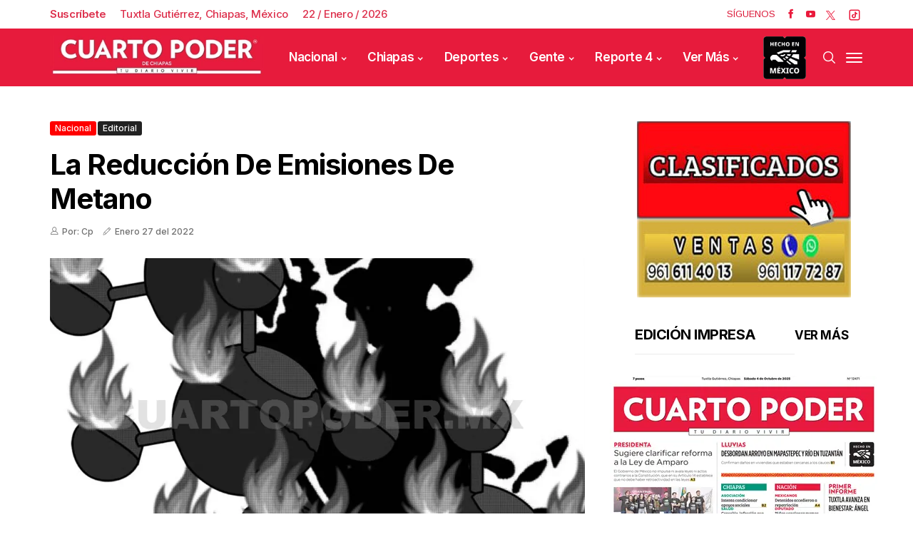

--- FILE ---
content_type: text/html; charset=utf-8
request_url: https://www.cuartopoder.mx/nacional/la-reduccion-de-emisiones-de-metano/393732/
body_size: 16561
content:
<!--dyn 11:43:59.354 a. m.  --><!DOCTYPE html><html class="no-js" lang="es-MX" xml:lang="es-MX"><head><meta property="fb:pages" content="1445537225742366" /><meta charset="utf-8"><meta name="viewport" content="width=device-width, initial-scale=1.0"><title>La reducción de emisiones de metano </title><meta name="Description" content="México tiene no sólo el potencial sino la oportunidad de reducir sus emisiones de metano —al menos las provenientes del sector energético—, considerando que hay tecnología, instrumentos jurídicos y regulatorios para ello. Así por ejemplo, se considera que la aplicación y el cumplimiento efectivo de las Disposiciones Administrativas de carácter general que establecen los lineamientos para la prevención y el control integral de las emisiones de metano del sector hidrocarburos (publicadas el 6/11/2018 en el Diario Oficial de la Federación), ayudarían a cumplir significativamente con las metas de reducción.Este instrumento arrojará datos precisos sobre emisiones de metano por instalación y permitirá contar con un mecanismo para la mejora continua de éstas, toda vez que las empresas del sector estarán obligadas a presentar un Programa para la Prevención y el Control Integral de las Emisiones de Metano del sector hidrocarburos (PPCIEM), el cual deben entregar a la Agencia Nacional de Seguridad Industrial y de Protección al Ambiente (ASEA).No obstante este potencial, existen varias limitantes. La primera de ellas alude a la forma como estamos midiendo las emisiones de metano del sector hidrocarburos. Estudios diversos, realizados por organizaciones como Cartocrítica y el Environmental Defense Fund (EDF), han encontrado que las emisiones de metano muchas veces son sólo estimaciones, mas no datos fehacientes, reales y, por tanto, suelen subestimarse y, en algunos casos, se sobreestiman.Otra limitante tiene que ver con la falta de aplicación en tiempo y forma de las regulaciones existentes. Basta señalar la modificación que se hizo al calendario de las Disposiciones Administrativas retrasando su cumplimiento. Recordemos que, en junio del 2020, se acordó ampliar de 3 a 19 meses el plazo para la entrega de los PPCIEM a la autoridad.Una tercera limitante es que el foco del sector se encuentra principalmente puesto en el sector hidrocarburos, lo cual se explica considerando que éste es la primera fuente de emisiones de Gases Efecto Invernadero (GEI), según se establece en el Inventario Nacional de Emisiones. No obstante esta situación, es necesario complementar estos esfuerzos con acciones destinadas a reducir emisiones de metano también en los sectores de generación de residuos y ganadería.De no reducirse las emisiones de metano, México seguirá contribuyendo al acelerado calentamiento del planeta, así como a los impactos que éste genera, como son desastres naturales, daños materiales y pérdidas humanas. Desde el punto de vista jurídico, México podría incurrir en incumplimiento de sus compromisos internacionales (como es el caso del Acuerdo Marco de la ONU sobre Cambio Climático y el Acuerdo de París) y violaciones a derechos humanos (violando sistemáticamente el derecho constitucional que tenemos a un medio ambiente sano), abriéndose así la muy alta posibilidad de que se interpongan litigios climáticos en contra del Estado mexicano.Es así que México debe cumplir sin dilación con las regulaciones existentes en el sector hidrocarburos. En lo que respecta a los otros sectores generadores de emisiones de metano, como la ganadería y la generación de residuos, es necesario estudiar, crear y aplicar instrumentos normativos y de política pública que, desde el punto de vista operativo, fortalezcan a las instituciones encargadas de la inspección y vigilancia del cumplimiento de las distintas regulaciones. Complementariamente, México habrá de homologar normas de emisiones contaminantes en el sector transporte, actualizar normas de eficiencia vehicular y reducir drásticamente el uso del combustóleo y el carbón e impulsar las energías renovables. Esto, es fundamental para garantizar un buen medio ambiente en favor de la salud y la mejor calidad de vida de las personas." /><meta name="Keywords" content="la,reduccion,emisiones,metano" /><meta name="abstract" content="México tiene no sólo el potencial sino la oportunidad de reducir sus emisiones de metano —al menos las provenientes del sector energético—, considerando que hay tecnología, instrumentos jurídicos y regulatorios para ello. Así por ejemplo, se considera que la aplicación y el cumplimiento efectivo de las Disposiciones Administrativas de carácter general que establecen los lineamientos para la prevención y el control integral de las emisiones de metano del sector hidrocarburos (publicadas el 6/11/2018 en el Diario Oficial de la Federación), ayudarían a cumplir significativamente con las metas de reducción.Este instrumento arrojará datos precisos sobre emisiones de metano por instalación y permitirá contar con un mecanismo para la mejora continua de éstas, toda vez que las empresas del sector estarán obligadas a presentar un Programa para la Prevención y el Control Integral de las Emisiones de Metano del sector hidrocarburos (PPCIEM), el cual deben entregar a la Agencia Nacional de Seguridad Industrial y de Protección al Ambiente (ASEA).No obstante este potencial, existen varias limitantes. La primera de ellas alude a la forma como estamos midiendo las emisiones de metano del sector hidrocarburos. Estudios diversos, realizados por organizaciones como Cartocrítica y el Environmental Defense Fund (EDF), han encontrado que las emisiones de metano muchas veces son sólo estimaciones, mas no datos fehacientes, reales y, por tanto, suelen subestimarse y, en algunos casos, se sobreestiman.Otra limitante tiene que ver con la falta de aplicación en tiempo y forma de las regulaciones existentes. Basta señalar la modificación que se hizo al calendario de las Disposiciones Administrativas retrasando su cumplimiento. Recordemos que, en junio del 2020, se acordó ampliar de 3 a 19 meses el plazo para la entrega de los PPCIEM a la autoridad.Una tercera limitante es que el foco del sector se encuentra principalmente puesto en el sector hidrocarburos, lo cual se explica considerando que éste es la primera fuente de emisiones de Gases Efecto Invernadero (GEI), según se establece en el Inventario Nacional de Emisiones. No obstante esta situación, es necesario complementar estos esfuerzos con acciones destinadas a reducir emisiones de metano también en los sectores de generación de residuos y ganadería.De no reducirse las emisiones de metano, México seguirá contribuyendo al acelerado calentamiento del planeta, así como a los impactos que éste genera, como son desastres naturales, daños materiales y pérdidas humanas. Desde el punto de vista jurídico, México podría incurrir en incumplimiento de sus compromisos internacionales (como es el caso del Acuerdo Marco de la ONU sobre Cambio Climático y el Acuerdo de París) y violaciones a derechos humanos (violando sistemáticamente el derecho constitucional que tenemos a un medio ambiente sano), abriéndose así la muy alta posibilidad de que se interpongan litigios climáticos en contra del Estado mexicano.Es así que México debe cumplir sin dilación con las regulaciones existentes en el sector hidrocarburos. En lo que respecta a los otros sectores generadores de emisiones de metano, como la ganadería y la generación de residuos, es necesario estudiar, crear y aplicar instrumentos normativos y de política pública que, desde el punto de vista operativo, fortalezcan a las instituciones encargadas de la inspección y vigilancia del cumplimiento de las distintas regulaciones. Complementariamente, México habrá de homologar normas de emisiones contaminantes en el sector transporte, actualizar normas de eficiencia vehicular y reducir drásticamente el uso del combustóleo y el carbón e impulsar las energías renovables. Esto, es fundamental para garantizar un buen medio ambiente en favor de la salud y la mejor calidad de vida de las personas." /><meta name="news_keywords" content="la,reduccion,emisiones,metano" /><link rel="canonical" href="https://www.cuartopoder.mx/nacional/la-reduccion-de-emisiones-de-metano/393732" ><link rel="amphtml" href="https://www.cuartopoder.mx/amp/nacional/la-reduccion-de-emisiones-de-metano/393732" /><link rel="dns-prefetch" href="https://blob.cuartopoder.mx"><link rel="preconnect" href="https://blob.cuartopoder.mx" crossorigin><link rel="preconnect" href="https://fonts.googleapis.com"><link rel="preconnect" href="https://fonts.gstatic.com" crossorigin><link rel="icon" type="image/png" sizes="36x36" href="https://blob.cuartopoder.mx/img/favicon36x36.png"><link rel="icon" type="image/png" sizes="48x48" href="https://blob.cuartopoder.mx/img/favicon48x48.png"><link rel="icon" type="image/png" sizes="72x72" href="https://blob.cuartopoder.mx/img/favicon72x72.png"><link rel="icon" type="image/png" sizes="96x96" href="https://blob.cuartopoder.mx/img/favicon96x96.png"><link rel="icon" type="image/png" sizes="144x144" href="https://blob.cuartopoder.mx/img/favicon144x144.png"><link rel="icon" type="image/png" sizes="192x192" href="https://blob.cuartopoder.mx/img/favicon192x192.png"><link rel="apple-touch-icon" sizes="36x36" href="https://blob.cuartopoder.mx/img/favicon36x36.png"><link rel="apple-touch-icon" sizes="48x48" href="https://blob.cuartopoder.mx/img/favicon48x48.png"><link rel="apple-touch-icon" sizes="72x72" href="https://blob.cuartopoder.mx/img/favicon72x72.png"><link rel="apple-touch-icon" sizes="96x96" href="https://blob.cuartopoder.mx/img/favicon96x96.png"><link rel="apple-touch-icon" sizes="144x144" href="https://blob.cuartopoder.mx/img/favicon144x144.png"><link rel="apple-touch-icon" sizes="192x192" href="https://blob.cuartopoder.mx/img/favicon192x192.png"><link rel="image_src" href="https://blob.cuartopoder.mx/images/2022/01/27/a2-1.jpg"><meta property="og:image" content="https://blob.cuartopoder.mx/images/2022/01/27/a2-1.jpg" /><meta property="og:title" content="La reducción de emisiones de metano" /><meta property="og:type" content="article" /><meta property="og:locale" content="es" /><meta property="og:url" content="https://www.cuartopoder.mx/nacional/la-reduccion-de-emisiones-de-metano/393732" /><meta property="og:description" content="México tiene no sólo el potencial sino la oportunidad de reducir sus emisiones de metano —al menos las provenientes del sector energético—, considerando que hay tecnología, instrumentos jurídicos y regulatorios para ello. Así por ejemplo, se considera que la aplicación y el cumplimiento efectivo de las Disposiciones Administrativas de carácter general que establecen los lineamientos para la prevención y el control integral de las emisiones de metano del sector hidrocarburos (publicadas el 6/11/2018 en el Diario Oficial de la Federación), ayudarían a cumplir significativamente con las metas de reducción.Este instrumento arrojará datos precisos sobre emisiones de metano por instalación y permitirá contar con un mecanismo para la mejora continua de éstas, toda vez que las empresas del sector estarán obligadas a presentar un Programa para la Prevención y el Control Integral de las Emisiones de Metano del sector hidrocarburos (PPCIEM), el cual deben entregar a la Agencia Nacional de Seguridad Industrial y de Prot" /><meta property="og:site_name" content="Cuarto Poder Chiapas" /><meta name="twitter:card" content="summary_large_image"><meta name="twitter:image" content="https://blob.cuartopoder.mx/images/2022/01/27/a2-1.jpg" /><meta name="twitter:title" content="La reducción de emisiones de metano" /><meta name="twitter:url" content="https://www.cuartopoder.mx/nacional/la-reduccion-de-emisiones-de-metano/393732" /><meta name="twitter:description" content="México tiene no sólo el potencial sino la oportunidad de reducir sus emisiones de metano —al menos las provenientes del sector energético—, considerando que hay tecnología, instrumentos jurídicos y regulatorios para ello. Así por ejemplo, se considera que la aplicación y el cumplimiento efectivo de las Disposiciones Administrativas de carácter general que establecen los lineamientos para la prevención y el control integral de las emisiones de metano del sector hidrocarburos (publicadas el 6/11/2018 en el Diario Oficial de la Federación), ayudarían a cumplir significativamente con las metas de reducción.Este instrumento arrojará datos precisos sobre emisiones de metano por instalación y permitirá contar con un mecanismo para la mejora continua de éstas, toda vez que las empresas del sector estarán obligadas a presentar un Programa para la Prevención y el Control Integral de las Emisiones de Metano del sector hidrocarburos (PPCIEM), el cual deben entregar a la Agencia Nacional de Seguridad Industrial y de Prot" /><meta name="twitter:site" content="cuartopodermx" /><meta name="robots" content="index, follow"><meta name="googlebot" content="index, follow"><link rel="alternate" type="application/rss+xml" title="Fuente RSS para Cuarto Poder - Nacional" href="/feedgooglenews/nacional"><link rel="alternate" type="application/rss+xml" title="Fuente RSS para Cuarto Poder - Chiapas" href="/feedgooglenews/chiapas"><link rel="alternate" type="application/rss+xml" title="Fuente RSS para Cuarto Poder - Deportes" href="/feedgooglenews/deportes"><link rel="alternate" type="application/rss+xml" title="Fuente RSS para Cuarto Poder - Gente" href="/feedgooglenews/gente"><link rel="alternate" type="application/rss+xml" title="Fuente RSS para Cuarto Poder - Reporte" href="/feedgooglenews/reporte"><link fetchpriority="high" rel="preload" href="https://blob.cuartopoder.mx/images/2022/01/27/a2-1_focus_0_0_571_364.webp" as="image" media="(max-width: 449px)" type="image/webp"><link fetchpriority="high" rel="preload" href="https://blob.cuartopoder.mx/images/2022/01/27/a2-1_focus_0_0_887_556.webp" as="image" media="(min-width: 500px) and (max-width: 799px)" type="image/webp"><link fetchpriority="high" rel="preload" href="https://blob.cuartopoder.mx/images/2022/01/27/a2-1_focus_0_0_1125_667.webp" as="image" media="(min-width: 800px) and (max-width: 1478px)" type="image/webp"><link fetchpriority="high" rel="preload" href="https://blob.cuartopoder.mx/images/2022/01/27/a2-1_focus_0_0_1125_667.webp" as="image" type="image/webp" media="(min-width: 1479px)"><link fetchpriority="low" rel="preload" href="https://blob.cuartopoder.mx/img/logo_400x78.webp" as="image" type="image/webp"><link fetchpriority="low" rel="preload" href="https://fonts.gstatic.com/s/inter/v20/UcC73FwrK3iLTeHuS_nVMrMxCp50SjIa1ZL7W0Q5nw.woff2" as="font" type="font/woff2" crossorigin><link href="https://fonts.googleapis.com/css2?family=Inter:wght@500;600;700&display=swap" rel="stylesheet" media="print" onload="this.media='all'"><noscript><link href="https://fonts.googleapis.com/css2?family=Inter:wght@500;600;700&display=swap" rel="stylesheet"></noscript><link href="https://fonts.googleapis.com/css2?family=Arimo:wght@400;500;600;700&display=swap" rel="stylesheet" media="print" onload="this.media='all'"><noscript><link href="https://fonts.googleapis.com/css2?family=Arimo:wght@400;500;600;700&display=swap" rel="stylesheet"></noscript><style>@charset "UTF-8";h1{font-family:var(--font-heading)!important}body{font-family:var(--font-body)!important;font-weight:400!important}.jl_s_pagination li button {width: 24px !important;height: 24px !important;margin: 0px 9px !important;border-radius: 27px !important;}.jl_post_meta,.jl_post_meta span,.meta-category-small a{font-family:var(--font-heading)!important;font-weight:500!important}h1{letter-spacing:-.025em!important;text-transform:capitalize}h1{margin-top:0;margin-bottom:.5rem}h1{margin-bottom:.5rem;font-weight:500;line-height:1.2}.col-md-12,.col-md-8{position:relative;width:100%;padding-right:15px;padding-left:15px}@font-face{font-family:jl_font;src:url(https://blob.cuartopoder.mx/rediseno/css/propuesta/fonts/jl_font.eot?g2i4p6);src:url(https://blob.cuartopoder.mx/rediseno/css/propuesta/fonts/jl_font.eot?g2i4p6#iefix) format('embedded-opentype'),url(https://blob.cuartopoder.mx/rediseno/css/propuesta/fonts/jl_font.woff2) format('woff2'),url(https://blob.cuartopoder.mx/rediseno/css/propuesta/fonts/jl_font.woff?g2i4p6) format('woff'),url(https://blob.cuartopoder.mx/rediseno/css/propuesta/fonts/jl_font.svg?g2i4p6#jl_font) format('svg');font-weight:400;font-style:normal;font-display:swap}body{font-size:15px;line-height:1.5;font-weight:400;color:#121416}h1{font-weight:700;color:#000;letter-spacing:0;margin-top:0;line-height:1.2;margin-bottom:28px;clear:both}h1{text-transform:capitalize}@media only screen and (max-width:767px){#content{margin-bottom:50px}#content_main{padding-top:40px}.menu_mobile_large_close{top:30px;right:30px}.search_form_menu_personal .searchform_theme{margin:-60px 0 0;left:20px;right:20px;width:auto}#content{width:100%;max-width:100%;flex:0 0 100%;padding-right:15px;padding-left:15px;border-right:0px solid #e4e4e4;margin-bottom:40px}.jl_header_magazine_style.header_layout_style3_custom #menu_wrapper .navigation_wrapper>ul{display:none}.header_top_bar_wrapper .navigation_wrapper #jl_top_menu{display:none}#content{margin-bottom:30px!important}.loop-large-post .box{margin-bottom:0!important}.jl_single_style2 .single_post_entry_content .meta-category-small,.jl_single_style2 .single_post_entry_content .single_post_title_main{max-width:100%;font-size:30px}}.navigation_wrapper #mainmenu.jl_main_menu>li li>a{font-size:14px!important;font-weight:500!important;letter-spacing:-.025em!important;text-transform:capitalize!important}.widget-title h2,h1,h2{font-family:var(--font-heading)!important}.single_section_content .post_content,.single_section_content .post_content p{font-size:16px}body,p{font-family:var(--font-body)!important;font-weight:400!important}.jl_post_meta,.jl_post_meta span,.meta-category-small a,.single_post_share_icon_post li a{font-family:var(--font-heading)!important;font-weight:500!important}@media (max-width:767px){.aling-left{float:left!important}}.caption-foto{position:absolute;bottom:0;padding:10px 12px;background-color:#2222226b;font-size:16px;color:#fff;line-height:1}.modal{display:none;position:fixed;z-index:1000;left:0;top:0;width:100%;height:100%;background-color:rgb(0 0 0 / .8);justify-content:center;align-items:center;overflow:hidden}.modal-content-wrapper{display:flex;flex-direction:column;align-items:center;justify-content:center;max-width:90%;max-height:90vh;overflow:hidden}.modal-content{width:auto;max-width:100%;max-height:85vh;display:block;border-radius:8px;box-shadow:0 4px 10px rgb(0 0 0 / .3);object-fit:contain}#caption{color:#fff;text-align:center;margin-top:10px;font-size:16px;padding:0 10px}.close{position:absolute;top:15px;right:20px;color:#fff;font-size:30px;font-weight:700}.modal-img-edicionImpresa,.modal-img-nota{background-size:cover;background-position:center}.modal-img-edicionImpresa{width:580px!important;height:760px}.modal-img-nota{width:1250px!important;height:800px}@media (max-width:768px){.modal{padding:10px}.modal-content{max-width:95%;max-height:75vh}.modal-content-wrapper{max-width:95%;max-height:85vh}.modal-img-edicionImpresa{height:450px!important;width:360px;max-width:43vh!important}.modal-img-nota{height:231px!important;width:360px}}.jl_single_style9{min-height:402px}#content_nav .menu_moble_slide>li a,#mainmenu>li>a,.header_layout_style3_custom .navigation_wrapper>ul>li>a{font-family:var(--font-heading)!important;font-size:17px!important;font-weight:600!important;text-transform:capitalize!important;letter-spacing:-.025em!important}h1,h2{letter-spacing:-.025em!important;text-transform:capitalize}:root{--main-color:#89051bd1;--font-heading:Inter;--font-body:Arimo;--blue:#007bff;--indigo:#6610f2;--purple:#6f42c1;--pink:#e83e8c;--red:#dc3545;--orange:#fd7e14;--yellow:#ffc107;--green:#28a745;--teal:#20c997;--cyan:#17a2b8;--white:#fff;--gray:#6c757d;--gray-dark:#343a40;--primary:#007bff;--secondary:#6c757d;--success:#28a745;--info:#17a2b8;--warning:#ffc107;--danger:#dc3545;--light:#f8f9fa;--dark:#343a40;--breakpoint-xs:0;--breakpoint-sm:576px;--breakpoint-md:768px;--breakpoint-lg:992px;--breakpoint-xl:1200px;--font-family-sans-serif:-apple-system,BlinkMacSystemFont,"Segoe UI",Roboto,"Helvetica Neue",Arial,"Noto Sans",sans-serif,"Apple Color Emoji","Segoe UI Emoji","Segoe UI Symbol","Noto Color Emoji";--font-family-monospace:SFMono-Regular,Menlo,Monaco,Consolas,"Liberation Mono","Courier New",monospace}*,::after,::before{box-sizing:border-box}html{font-family:sans-serif;line-height:1.15;-webkit-text-size-adjust:100%}figcaption,header,section{display:block}body{margin:0;font-family:-apple-system,BlinkMacSystemFont,"Segoe UI",Roboto,"Helvetica Neue",Arial,"Noto Sans",sans-serif,"Apple Color Emoji","Segoe UI Emoji","Segoe UI Symbol","Noto Color Emoji";font-size:1rem;font-weight:400;line-height:1.5;color:#212529;text-align:left;background-color:#fff}hr{box-sizing:content-box;height:0;overflow:visible}h1,h2{margin-top:0;margin-bottom:.5rem}p{margin-top:0;margin-bottom:1rem}ul{margin-top:0;margin-bottom:1rem}a{color:#007bff;text-decoration:none;background-color:transparent}img{vertical-align:middle;border-style:none}svg{overflow:hidden;vertical-align:middle}button{border-radius:0}button,input{margin:0;font-family:inherit;font-size:inherit;line-height:inherit}button,input{overflow:visible}button{text-transform:none}[type=submit],button{-webkit-appearance:button}[type=submit]::-moz-focus-inner,button::-moz-focus-inner{padding:0;border-style:none}::-webkit-file-upload-button{font:inherit;-webkit-appearance:button}h1,h2{margin-bottom:.5rem;font-weight:500;line-height:1.2}h1{font-size:2.5rem}h2{font-size:2rem}hr{margin-top:1rem;margin-bottom:1rem;border:0;border-top:1px solid rgba(0,0,0,.1)}.container{width:100%;padding-right:15px;padding-left:15px;margin-right:auto;margin-left:auto}@media (min-width:576px){.container{max-width:540px}}@media (min-width:768px){.modal-content-wrapper{margin-top:7rem!important}.container{max-width:720px}}@media (min-width:992px){.jl_single_style9{min-height:603px}.container{max-width:960px}}@media (min-width:1200px){.container{max-width:1140px}}.row{display:-ms-flexbox;display:flex;-ms-flex-wrap:wrap;flex-wrap:wrap;margin-right:-15px;margin-left:-15px}.col-md-12,.col-md-4,.col-md-8{position:relative;width:100%;padding-right:15px;padding-left:15px}@media (min-width:768px){.col-md-4{-ms-flex:0 0 33.333333%;flex:0 0 33.333333%;max-width:33.333333%}.col-md-8{-ms-flex:0 0 66.666667%;flex:0 0 66.666667%;max-width:66.666667%}.col-md-12{-ms-flex:0 0 100%;flex:0 0 100%;max-width:100%}}.close{float:right;font-size:1.5rem;font-weight:700;line-height:1;color:#000;text-shadow:0 1px 0 #fff;opacity:.5}.modal{position:fixed;top:0;left:0;z-index:1050;display:none;width:100%;height:100%;overflow:hidden;outline:0}.modal-content{position:relative;display:-ms-flexbox;display:flex;-ms-flex-direction:column;flex-direction:column;width:100%;background-color:#fff;background-clip:padding-box;border:1px solid rgba(0,0,0,.2);border-radius:.3rem;outline:0}.clearfix::after{display:block;clear:both;content:""}[class^=jli-]{font-family:jl_font!important;speak:never;font-style:normal;font-weight:400;font-variant:normal;text-transform:none;line-height:1;-webkit-font-smoothing:antialiased;-moz-osx-font-smoothing:grayscale}.jli-pen:before{content:"\e973"}.jli-up-chevron:before{content:"\e960"}.jli-user:before{content:"\e919"}.jli-search:before{content:"\e91f"}.jli-youtube:before{content:"\e92d"}.jli-facebook:before{content:"\e94a"}@media (min-width:900px){img#imagenPrincipal{min-height:445px;height:445px!important;object-fit:cover}}@media (max-width:899px){img#imagenPrincipal{min-height:243px;height:243px!important;object-fit:cover}}*{text-rendering:optimizeLegibility;-webkit-font-smoothing:antialiased;-moz-osx-font-smoothing:grayscale}body{font-family:Arial,Helvetica,sans-serif;overflow-x:hidden;width:100%}body,html{-moz-osx-font-smoothing:grayscale}body,p{font-size:15px;line-height:1.5;font-weight:400;color:#121416}p{margin:0 0 25px}a{color:#000;outline:0;text-decoration:none!important}h1{font-size:40px;margin-bottom:10px}h2{font-size:32px;margin-bottom:10px}ul ul{margin-bottom:0}hr{clear:both}h1,h2{font-weight:700;color:#000;letter-spacing:0;margin-top:0;line-height:1.2;margin-bottom:28px;clear:both}.container{max-width:1170px;width:100%}img{vertical-align:middle;max-width:100%;height:auto}button,input{border-radius:5px}input[type=text]{padding:10px 25px;max-width:100%;outline:0!important;border:1px solid #dfdfdf;background-color:#fff;-webkit-box-shadow:none!important;-webkit-box-shadow:none!important;-moz-box-shadow:none!important;box-shadow:none!important;white-space:nowrap;font-weight:400;font-size:.875rem;line-height:22px;border-radius:5px}button{display:block;float:left;background-color:#000;color:#fff;line-height:40px!important;font-size:13px;font-weight:600;text-transform:capitalize;letter-spacing:0;padding:0 30px;margin-top:0;border-radius:5px;border:0;outline:0}h1,h2{text-transform:capitalize}.jl-w-slider:after{display:table;content:'';clear:both}.jl-eb-slider,.jl-w-slider,.jl_ar_top{float:left;width:100%}.jl_sec_title{float:left;width:100%;margin-bottom:40px}.widget-title .jl_title_c{padding-bottom:15px;float:left;line-height:1.2;font-size:20px;margin-bottom:30px;border-bottom:1px solid #ebebeb;width:100%}.jlm_w{display:inline-flex;width:23px;height:23px;align-items:center;vertical-align:middle;position:relative}.jlm_w span{display:block;position:absolute;width:100%;height:2px;border-radius:1px;background:#fff;left:0}.jlm_w .jlma{top:4px}.jlm_w .jlmb{top:10px}.jlm_w .jlmc{top:16px}.jl_f_img_bg{width:100%;height:100%;position:absolute;-webkit-background-size:cover;-moz-background-size:cover;-o-background-size:cover;background-size:cover;background-position:center center;-webkit-backface-visibility:hidden;backface-visibility:hidden}.jl_radus_e{border-radius:5px;overflow:hidden;position:relative}.jl_grid_wrap_f{margin-bottom:0}.jl_grid_wrap_f .jl-roww{display:flex;flex-flow:row wrap;margin:0 -20px}.jl_full_feature{width:100%;float:left;height:550px;position:relative;overflow:hidden}.jl_full_feature .jl_f_postbox{float:left;position:absolute;top:50%;left:23%;right:23%;text-align:center;-webkit-transform:translate3d(0,0,0) perspective(1px) translateY(-50%);-ms-transform:translate3d(0,0,0) perspective(1px) translateY(-50%);transform:translate3d(0,0,0) perspective(1px) translateY(-50%)}@keyframes loader-rotate{0%{transform:rotate(0)}100%{transform:rotate(360deg)}}.jl_clear_at:after{content:'';display:table;clear:both}.main_content{margin-bottom:0!important}.single_post_entry_content .single_post_title_main{color:#fff}.jl_menu_sticky{-webkit-backface-visibility:hidden!important;backface-visibility:hidden!important}.jl_blank_nav{float:left;width:100%}.jl_post_meta{float:left;width:100%;margin-top:0;line-height:1.2;font-size:12px;font-weight:400}.jl_post_meta .jl_author_img_w{float:none;margin-right:13px;margin-bottom:0;display:inline-block;color:#6f6f6f}.jl_post_meta .post-date{float:none;display:inline-block;color:#6f6f6f;line-height:1.2;margin-right:13px;position:relative}.jl_post_meta span:last-child{margin-right:0;padding-right:0}.jl_post_meta .post-date:before{content:"";background:#666;width:2px;height:2px;position:absolute;left:-1px;top:50%;-webkit-transform:translate3d(0,0,0) perspective(1px) translateY(-50%);-ms-transform:translate3d(0,0,0) perspective(1px) translateY(-50%);transform:translate3d(0,0,0) perspective(1px) translateY(-50%);-webkit-border-radius:10px;-moz-border-radius:10px;border-radius:10px;display:none}.jl_post_meta i{margin-right:5px}.jl_post_meta .jli-pen{font-size:12px}.jl_main_menu>li>a>.border-menu{position:absolute!important;width:0!important;height:2px!important;display:block!important;bottom:20px!important;right:0!important;background:#fff!important}.header_top_bar_wrapper:after{display:table;content:'';clear:both}.header_top_bar_wrapper .navigation_wrapper #jl_top_menu>li>a{color:#fff!important;letter-spacing:.1em}.header_top_bar_wrapper .navigation_wrapper #jl_top_menu{position:relative;z-index:999}.header_layout_style3_custom .header_top_bar_wrapper .navigation_wrapper .jl_main_menu>.current-menu-item>a{color:#fff}.header_layout_style3_custom .header_top_bar_wrapper .navigation_wrapper>ul>li>a{color:#fff;height:40px;line-height:40px;font-size:10px!important;text-transform:uppercase}.header_layout_style3_custom .header_top_bar_wrapper .navigation_wrapper>ul>li a{font-size:13px!important;text-transform:capitalize;letter-spacing:0}.header_layout_style3_custom .header_top_bar_wrapper .navigation_wrapper>ul>li{float:left}.header_layout_style3_custom .header_top_bar_wrapper .navigation_wrapper>ul{margin-left:50px!important;float:left;width:auto;z-index:222}.header_layout_style3_custom .header_top_bar_wrapper .social_icon_header_top li{list-style:none;float:left;padding:0;margin:0}.header_layout_style3_custom .header_top_bar_wrapper .social_icon_header_top{margin-right:15px}.header_layout_style3_custom .header_top_bar_wrapper .social_icon_header_top li a{margin-left:15px;height:35px;line-height:35px;float:left}.header_layout_style3_custom .header_top_bar_wrapper .social_icon_header_top li a i{font-size:14px;color:#fff!important}.header_layout_style3_custom .navigation_wrapper>ul>li{float:none;margin-right:10px;margin-left:10px}.header_layout_style3_custom .navigation_wrapper>ul>li:first-child{margin-left:0!important}.jl_header_magazine_style.header_layout_style3_custom #menu_wrapper .navigation_wrapper>ul{position:static}.jl_header_magazine_style.header_layout_style3_custom #menu_wrapper .navigation_wrapper{background:0 0;width:auto}.header_layout_style3_custom .navigation_wrapper>ul>li>a{padding:0;height:50px;line-height:50px;font-size:15px;letter-spacing:-.03em;text-transform:capitalize}.header_layout_style3_custom .search_header_menu{overflow:visible;margin:auto;margin-right:15px;z-index:9}.header_layout_style3_custom .search_header_menu .search_header_wrapper i{color:#000;float:left}.header_layout_style3_custom .search_header_menu i{font-size:18px}.navigation_wrapper #mainmenu.jl_main_menu>li li>a{letter-spacing:0}.jl_cus_top_share.header_layout_style3_custom .search_header_menu{position:relative;-webkit-transform:auto;-ms-transform:auto;transform:auto}.jl_header_magazine_style.jl_cus_top_share.header_layout_style3_custom .social_icon_header_top li a{background:0 0!important;width:auto;height:40px;line-height:40px;color:#fff}.jl_header_magazine_style.jl_cus_top_share.header_layout_style3_custom .jl_hfollow{color:#ea1a3c;height:40px;line-height:40px;font-size:13px;text-transform:capitalize}.jl_header_magazine_style.jl_cus_top_share.header_layout_style3_custom .social_icon_header_top li a i{color:#ea1a3c!important;font-size:13px}.jl_cus_top_share.header_layout_style3_custom .navigation_wrapper.jl_cus_share_mnu{float:left!important}.jl_cus_top_share.header_layout_style3_custom .navigation_wrapper>ul>li:last-child{padding-right:0!important}.jl_cus_top_share.header_layout_style3_custom .social_icon_header_top li a{margin-left:0;height:auto;line-height:1.2}.jl_cus_top_share.header_layout_style3_custom .social_icon_header_top li a i{color:#999!important}.jl_cus_top_share.header_layout_style3_custom .search_header_wrapper{width:auto!important;height:auto!important;line-height:1.2!important}.jl_cus_top_share.header_layout_style3_custom .search_header_menu .search_header_wrapper i{line-height:1.2!important;float:left!important;color:#999!important}.jl_cus_top_share.header_layout_style3_custom .menu_mobile_icons{width:auto!important;height:auto!important;line-height:1.2!important;background:0 0!important}.header_layout_style3_custom.jl_cus_top_share .search_header_menu.jl_nav_mobile .search_header_wrapper i{color:#fff!important;opacity:1!important;font-size:17px!important}.header_layout_style3_custom.jl_cus_top_share .jl_nav_mobile{position:absolute;top:50%;right:0;-webkit-transform:translate3d(0,0,0) perspective(1px) translateY(-50%);-ms-transform:translate3d(0,0,0) perspective(1px) translateY(-50%);transform:translate3d(0,0,0) perspective(1px) translateY(-50%)}.header_layout_style3_custom.jl_cus_top_share .jl_nav_mobile .search_header_wrapper{right:45px}.header_layout_style3_custom.jl_cus_top_share .jl_nav_mobile .menu_mobile_icons{right:0}.header_layout_style3_custom.jl_cus_top_share .jl_nav_mobile .menu_mobile_icons,.header_layout_style3_custom.jl_cus_top_share .jl_nav_mobile .search_header_wrapper{margin-right:0;margin-left:5px;height:40px!important;line-height:40px!important;text-align:center;width:30px!important;float:right}.header_layout_style3_custom.jl_cus_top_share .jl_nav_mobile .search_header_wrapper i{font-size:16px;float:left;text-align:center;line-height:42px!important;width:30px!important}.menu_mobile_share_wrapper{float:right;position:relative}.navigation_wrapper{float:left;text-align:center;color:#fff;font-size:11px;letter-spacing:.09em;text-transform:uppercase;-webkit-font-smoothing:subpixel-antialiased;width:100%;z-index:-1}.navigation_wrapper>ul{float:left;width:100%}.navigation_wrapper ul{list-style:none;position:relative;padding:0!important;margin:0!important}.navigation_wrapper ul li{display:inline-block;float:none;vertical-align:top}.navigation_wrapper .jl_main_menu li>a{float:left;padding:0;color:inherit}.navigation_wrapper .jl_main_menu>li>a{padding:0 13px;height:45px;line-height:45px}.navigation_wrapper .menu-item-has-children>a:after{display:inline-block;content:"\e95f";margin-left:5px;font-family:jl_font;font-style:normal;font-weight:400;font-size:8px;line-height:.9;-webkit-font-smoothing:antialiased;-moz-osx-font-smoothing:grayscale}.navigation_wrapper .jl_main_menu>li>.sub-menu,.navigation_wrapper .jl_main_menu>li>ul{top:100%;margin-left:-22px!important;margin-top:-1px;background:#fff!important}.navigation_wrapper .jl_main_menu .sub-menu,.navigation_wrapper .jl_main_menu ul{position:absolute;overflow:visible;visibility:hidden;display:block;opacity:0;padding:0!important;background:#fff;z-index:100;line-height:1.8666;-webkit-box-shadow:0 5px 40px rgba(0,0,0,.15);-moz-box-shadow:0 5px 40px rgba(0,0,0,.15);box-shadow:0 5px 40px rgba(0,0,0,.15)}.navigation_wrapper .jl_main_menu li li{display:block}.navigation_wrapper .jl_main_menu .sub-menu li,.navigation_wrapper .jl_main_menu ul li{float:none;min-width:200px;max-width:350px;border-top:0;padding:0;position:relative;border-bottom:1px solid #e9ecef}.navigation_wrapper .jl_main_menu .sub-menu li:last-child,.navigation_wrapper .jl_main_menu ul li{border-bottom:0}.navigation_wrapper .jl_main_menu>li li a{float:none;text-align:left;display:block;text-decoration:none;padding:7px 22px;border-top:0 solid #e9ecef;font-size:11px;color:#000;letter-spacing:.15em}.navigation_wrapper .jl_main_menu .sub-menu li,.navigation_wrapper .jl_main_menu ul li{float:none;min-width:200px;max-width:350px;border-top:0;padding:0;position:relative}.navigation_wrapper .jl_main_menu>li li:first-child>a{border-top:0;box-shadow:none}.navigation_wrapper .jl_main_menu .sub-menu,.navigation_wrapper .jl_main_menu ul{position:absolute;overflow:visible;visibility:hidden;display:block;opacity:0;padding:0;z-index:100;line-height:1.8666}.jelly_loading_pro{display:block;height:200px;overflow:hidden;position:relative}.jelly_loading_pro div{opacity:0}.jelly_loading_pro:after{content:'';width:30px;height:30px;border:4px solid #000;border-right-color:transparent;border-radius:50%;position:absolute;animation:1s linear infinite loader-rotate;margin-top:8px;left:50%;top:50%;margin-left:-17px!important}.jellywp_about_us_widget_wrapper{text-align:left;float:left;width:100%}.social-icons-list-widget{padding:0;margin:0;margin-top:0;float:left;width:100%;text-align:left}.social-icons-list-widget li{display:inline-block;list-style:none;margin-right:6px;margin-bottom:9px}#content_nav .widget:last-child{margin-bottom:40px!important}.social-icons-list-widget li a i{margin-right:0!important}.social-icons-list-widget li a{display:inline-block;text-align:center;color:#fff;font-size:13px!important;width:40px;height:40px;line-height:40px;background:#ea1a3c;border-radius:5px}.menu_wrapper{width:100%;z-index:999}.social_icon_header_top.jl_socialcolor li a.facebook i{color:#45629f}.social_icon_header_top.jl_socialcolor li a.youtube i{color:#c61d23}.jl_header_magazine_style .header_top_bar_wrapper .row{margin-bottom:0}.jl_header_magazine_style .header_top_bar_wrapper .navigation_wrapper{width:auto}.jl_header_magazine_style .navigation_wrapper>ul>li{float:left}.jl_header_magazine_style.two_header_top_style.jl_cus_top_share .header_top_bar_wrapper{background:#fff}.jl_header_magazine_style.two_header_top_style .navigation_wrapper>ul{margin-left:0!important}.jl_header_magazine_style.two_header_top_style .search_header_menu{width:auto;margin-right:13px}.jl_header_magazine_style.two_header_top_style .menu_mobile_icons{margin-left:5px;height:40px;line-height:40px;width:40px;text-align:center;-webkit-border-radius:100px;-moz-border-radius:100px;border-radius:100px}.jl_header_magazine_style.two_header_top_style .search_header_wrapper{margin-right:0;margin-left:5px;height:40px;line-height:40px;text-align:center;width:40px;float:right;-webkit-border-radius:100px;-moz-border-radius:100px;border-radius:100px}.jl_header_magazine_style.two_header_top_style .search_header_wrapper i{font-size:16px;line-height:40px;width:40px}.jl_header_magazine_style.two_header_top_style .social_icon_header_top{padding:0;margin:0;float:right;line-height:1.2;margin-top:0}.jl_header_magazine_style.two_header_top_style .social_icon_header_top li{list-style:none;float:left;margin-left:15px;line-height:1.2}.jl_header_magazine_style.two_header_top_style .social_icon_header_top li a{background:rgba(0,0,0,.05)!important;width:40px;height:40px;line-height:40px;text-align:center;float:left;-webkit-border-radius:100px;-moz-border-radius:100px;border-radius:100px}.jl_header_magazine_style.two_header_top_style .social_icon_header_top li a i{font-size:15px}.jl_header_magazine_style .navigation_wrapper{width:auto}.jl_header_magazine_style.header_layout_style3_custom #mainmenu>li>.sub-menu,.jl_header_magazine_style.header_layout_style3_custom #mainmenu>li>ul{margin-left:0!important}.jl_header_magazine_style.header_layout_style3_custom .menu_wrapper{border-top:0 solid #e71b3c;border-bottom:1px solid #e71b3c}.jl_header_magazine_style.header_layout_style3_custom #mainmenu>li{margin-right:0;margin-left:0;padding:0 15px}.jl_header_magazine_style.header_layout_style3_custom #jl_top_menu>li>a{letter-spacing:0}.jl_header_magazine_style.header_layout_style3_custom #mainmenu>li>a{padding:0;height:80px;line-height:80px;font-weight:400;font-size:16px;position:relative;letter-spacing:-.01em}.jl_header_magazine_style.header_layout_style3_custom .menu_wrapper .jl_main_menu>li>a>span{position:absolute;width:0;height:0;display:block;bottom:15px;right:0;background:#fff;border-radius:0}.jl_header_magazine_style.header_layout_style3_custom .logo_small_wrapper_table{display:table;padding:0;height:80px;float:left;width:auto;margin-right:20px;position:relative;z-index:1}.jl_header_magazine_style.header_layout_style3_custom .logo_small_wrapper_table .logo_small_wrapper{display:table-cell;vertical-align:middle;line-height:0}.jl_header_magazine_style.header_layout_style3_custom .logo_small_wrapper_table .logo_small_wrapper a{margin:0;display:inline-block;position:relative}.jl_header_magazine_style .navigation_wrapper{width:100%}.header-wraper .main_menu{float:right;z-index:998;position:relative}.header-wraper{float:left;width:100%;z-index:9999;position:relative}.header-wraper:after{display:table;content:'';clear:both}.menu_wrapper{display:block;width:100%;z-index:9999;margin-bottom:-1px;background:#e71b3c;border-top:1px solid #f0f0f0;border-bottom:1px solid #f0f0f0}.menu_wrapper:after{display:table;content:'';clear:both}.menu_wrapper .row{margin-bottom:0}.row{margin-bottom:40px}#content_nav .widget{padding:0 30px!important}.mobile_close_icons.closed_menu{width:35px;height:35px;line-height:30px;margin-right:20px;margin-bottom:0;text-align:center;z-index:10;display:block;color:#000;-webkit-border-radius:0px;-moz-border-radius:0;border-radius:0}#content_nav .widget{border:0}#content_nav .jellywp_about_us_widget{padding:0}.jl_mobile_nav_inner{float:left;width:100%}.menu_mobile_icons{display:none;font-size:30px;float:right;color:#fff}#content_nav.jl_mobile_nav_wrapper{visibility:hidden}#content_nav{top:0;right:0;height:100%;z-index:999999;width:350px;padding:30px 0 0;color:#000;position:fixed;background:#fff;overflow-y:scroll!important;-webkit-transform:translate(480px,0);-ms-transform:translate(480px,0);transform:translate(480px,0);-o-transform:translate(480px,0);-webkit-backface-visibility:hidden;-webkit-font-smoothing:subpixel-antialiased;-webkit-overflow-scrolling:touch;opacity:0;visibility:hidden}#content_nav .menu_moble_slide li a{padding:7px 0!important;font-weight:600;display:block;color:#000}#content_nav a i{margin-right:5px}#content_nav .menu_moble_slide>li{border-top:0 solid #dadada}#content_nav .menu_moble_slide>li a{padding-left:30px!important;font-weight:400;text-transform:capitalize;font-size:14px}#content_nav .sub-menu li{border-top:0 solid #dadada;display:inline-block;margin:0;padding:0}#content_nav .menu_moble_slide li{width:100%;list-style:none;display:inline-block;margin:0;padding:0;position:relative}#content_nav .sub-menu>li a{padding-left:50px!important}.menu_moble_slide{border-bottom:0 solid #dadada;margin-bottom:25px}#content_nav .menu_moble_slide,#content_nav .menu_moble_slide li a{width:100%!important;text-decoration:none!important;padding:0}#content_nav .sub-menu{border:none;padding:0;margin:0;position:relative;visibility:hidden;display:none;box-shadow:none}.mobile_menu_overlay{display:block;width:100%;height:100%;z-index:99999;position:fixed;top:0;left:0;visibility:hidden;background:0 0}.image-post-thumb>a{float:left;width:100%}.image-post-thumb>a img{float:left;width:100%}.searchform_theme{float:left;width:100%;position:relative;height:42px;overflow:hidden}.searchform_theme .search_btn{border:1px solid #c6c6c6;border-radius:0;float:left;padding:0 25px!important;width:100%;color:#000;outline:0;background:#fff;background:rgba(255,255,255,.2);height:40px;line-height:40px!important;border-radius:3px}.searchform_theme .button{background:0 0;border:0 solid #202020!important;border-left:0 solid #202020!important;border-bottom:0;color:#000;border-radius:0 2px 2px 0!important;background-repeat:no-repeat!important;height:40px!important;line-height:40px;text-align:center;padding:0 20px;position:absolute!important;right:0;top:0;outline:0!important;border-bottom:0!important;font-size:15px;margin:0}.search_header_menu{margin:auto;margin-right:15px;position:absolute;top:0;bottom:0;right:0;height:40px;width:70px;z-index:2}.search_header_menu i{font-size:20px;color:#000}.search_header_menu .search_header_wrapper{float:right;margin-right:18px}.search_form_menu_personal .searchform_theme{margin:-60px 0 0 -300px;position:absolute;top:50%;left:50%;width:600px;height:auto;overflow:hidden;float:none}.searchform_theme .search_btn{font-size:16px}.search_form_menu_personal .searchform_theme .search_btn{background:0 0;border:0;border-bottom:2px solid #444!important;color:#000;float:left;font-size:40px;font-weight:400;line-height:100%;padding:20px 0;width:100%;height:70px}.search_form_menu_personal .searchform_theme .search_btn::-webkit-input-placeholder{color:#000!important}.search_form_menu_personal .searchform_theme .search_btn::-moz-placeholder{color:#000!important}.search_form_menu_personal .searchform_theme .search_btn:-ms-input-placeholder{color:#000!important}.search_form_menu_personal .searchform_theme .search_btn:-moz-placeholder{color:#000!important}.search_form_menu_personal .searchform_theme .button{display:none}.search_header_menu .menu_mobile_icons{display:inherit;float:right;font-size:20px!important;line-height:0}.search_form_menu_personal{-webkit-backface-visibility:hidden;backface-visibility:hidden;background:rgba(255,255,255,.97);opacity:0;position:fixed;top:0!important;left:0;width:100%;height:100%;z-index:999999;visibility:hidden}.menu_mobile_large_close{position:absolute;top:50px;right:50px;z-index:9999}.jl_close_wapper{position:relative;display:inline-block;vertical-align:middle;width:25px;height:25px}.jl_close_wapper .jl_close_1,.jl_close_wapper .jl_close_2{position:absolute;left:0;width:2px;height:100%;background-color:#ea1a3c;-webkit-transform:rotate(25deg);-moz-transform:rotate(25deg);transform:rotate(25deg)}.jl_close_wapper .jl_close_1{left:50%;-webkit-transform:rotate(45deg);-moz-transform:rotate(45deg);transform:rotate(45deg)}.jl_close_wapper .jl_close_2{left:50%;-webkit-transform:rotate(-45deg);-moz-transform:rotate(-45deg);transform:rotate(-45deg)}.search_form_menu_personal .search_btn{padding:0!important;border:0;-webkit-border-radius:0px;-moz-border-radius:0;border-radius:0}.searchform_theme .search_btn{color:#313131}.jl_spost .post_content>p{margin-top:0;margin-bottom:25px}#content_main{clear:both;padding-top:50px;padding-bottom:0}.jl_single_style2{float:left;width:100%;margin-top:0}.jl_single_style2 .single_post_entry_content{float:left;width:100%}.jl_single_style2 .single_meta_category{margin-bottom:15px}.jl_single_style2 .jl_post_meta{margin-top:15px}.jl_single_style2 .single_post_title_main{margin-bottom:0!important}.jl_single_style2 .single_content_header{margin-bottom:30px!important}.jl_single_style2 .single_post_entry_content{margin-bottom:30px}.jl_single_style2 .single_post_entry_content .meta-category-small,.jl_single_style2 .single_post_entry_content .single_post_title_main{text-align:left;max-width:80%}.single_content_header.jl_single_feature_below{margin-bottom:0;margin-top:0}.single_content_header.jl_single_feature_below .jlsingle-title-above{margin-bottom:0!important;margin-top:0;overflow:hidden}.single_content_header{float:left;width:100%;position:relative}.single_content_header .image-post-thumb img{width:auto;float:left}.single_post_entry_content{float:left;width:100%;margin-bottom:15px;text-align:center;padding:0}.single_post_entry_content .single_post_title_main{font-size:40px;color:#000;text-transform:capitalize;margin-top:0;margin-bottom:0;float:left;width:100%;text-align:center;word-wrap:break-word}.single_post_entry_content .jl_post_meta{margin-top:15px}.single_content_header .image-post-thumb{margin-bottom:20px}.jl_top_single_title{margin-top:0}.single_bellow_left_align{text-align:center}.single_post_entry_content{text-align:left}.jl_single_share_wrapper{display:flex;flex-flow:row wrap;margin:0 -5px}.single_post_share_icon_post{float:left;width:100%;padding:0;margin-top:0;margin-bottom:0}.single_post_share_icon_post li{float:left;width:100%;margin-right:0;margin-bottom:10px;padding:0 5px;list-style:none!important}.single_post_share_icon_post li a i{display:inline-block;padding:0;color:#fff;text-align:center;text-transform:capitalize;font-size:12px;font-weight:500;height:40px;line-height:40px;width:40px;border-radius:100px}.single_post_share_icon_post li.single_post_share_twitter a i{background:#58abf5}.loop-large-post .box{margin-bottom:50px!important;width:100%;display:inline-block;vertical-align:top;padding:0;position:relative}.single_section_content.box.blog_large_post_style{width:100%!important;position:static;padding:0}.post_content_w{display:flex;display:-webkit-flex;flex-flow:row nowrap;float:left;width:100%}.post_content_w .post_sw{display:flex;display:-webkit-flex;padding-right:0;max-width:50px;width:50px;align-items:center;flex-shrink:0;flex-flow:column nowrap}.post_content_w .post_s{position:-webkit-sticky;position:sticky;top:100px;width:100%}.post_content_w .post_content{margin-left:auto;max-width:calc(100% - 80px);width:calc(100% - 80px)}.post_content_w .post_content{float:left;width:100%;padding:0;margin-top:0}.blog_large_post_style .meta-category-small a{background:#222;float:left;position:relative;font-size:12px;text-transform:capitalize;letter-spacing:0;font-weight:600;display:inline-block;color:#fff;padding:3px 7px;text-align:center;border-radius:3px;line-height:1.2;margin-right:2px;margin-bottom:2px}.blog_large_post_style .image-post-thumb{margin-bottom:25px!important}.blog_large_post_style .image-post-thumb{z-index:1}.box .image-post-thumb{position:relative;float:left;width:100%;margin-bottom:20px}.jlsingle-title-above{margin-top:0}.box .image-post-thumb>a{float:left;width:100%;min-height:60px}.box img{height:auto}.meta-category-small{float:left;width:100%;line-height:1.2}.meta-category-small a{float:left;margin-right:0;margin-top:0;font-size:12px!important;text-transform:uppercase;margin:0 1px 0 0;display:inline-block;color:#000;font-weight:500;height:auto;line-height:10px;padding:0}.single_meta_category{width:auto}#content{position:relative}#sidebar{width:30.33333333%;padding-left:40px}.widget_jl_wrapper{position:relative}.widget{padding:0;margin-bottom:50px!important;position:relative;z-index:1}.widget:after{display:table;content:'';clear:both}.jl_mobile_nav_inner>.widget{margin-bottom:40px!important;-webkit-box-shadow:0 3px 4px 0 rgba(0,1,1,0);box-shadow:0 3px 4px 0 rgba(0,1,1,0)}.widget-title h2{font-size:17px;line-height:27px;margin:0;text-transform:capitalize}.widget-title:after{display:table;content:'';clear:both}#go-top{display:none;position:fixed;bottom:20px;right:20px;z-index:9}#go-top a{width:39px;height:39px;line-height:39px;display:block;text-align:center;text-decoration:none;color:#fff;background:#e71b3c;font-size:10px;-webkit-border-radius:5px;-moz-border-radius:5px;border-radius:5px}@media only screen and (min-width:760px) and (max-width:1199px){#sidebar{padding-left:20px}.jl_grid_wrap_f .jl-roww{margin-right:-15px;margin-left:-15px}}@media only screen and (min-width:768px) and (max-width:992px){.jl_header_magazine_style.header_layout_style3_custom #menu_wrapper .navigation_wrapper>ul{display:none}#content,#sidebar{width:100%;max-width:100%;flex:0 0 100%;padding-right:15px;padding-left:15px;border-right:0px solid #e4e4e4}.jl_grid_wrap_f .jl-roww{margin-right:-15px;margin-left:-15px}}@media only screen and (max-width:767px){#content{margin-bottom:50px}#content_main{padding-top:40px}.menu_mobile_large_close{top:30px;right:30px}.search_form_menu_personal .searchform_theme{margin:-60px 0 0;left:20px;right:20px;width:auto}#content,#sidebar{width:100%;max-width:100%;flex:0 0 100%;padding-right:15px;padding-left:15px;border-right:0px solid #e4e4e4;margin-bottom:40px}.jl_header_magazine_style.header_layout_style3_custom #menu_wrapper .navigation_wrapper>ul{display:none}.header_top_bar_wrapper .navigation_wrapper #jl_top_menu{display:none}.jl_full_feature{height:350px}.jl_full_feature .jl_f_postbox{left:20px;right:20px}#content{margin-bottom:30px!important}.loop-large-post .box{margin-bottom:0!important}.jl_single_style2 .single_post_entry_content .meta-category-small,.jl_single_style2 .single_post_entry_content .single_post_title_main{max-width:100%;font-size:30px}.post_content_w{display:block;flex-flow:row}.post_content_w .post_s{position:relative;top:0}.post_content_w .post_sw{display:block;max-width:100%;width:auto;align-items:center;flex-shrink:0;flex-flow:column}.jl_single_share_wrapper{margin:0;float:left}.single_post_share_icon_post li a i{width:35px;height:35px;line-height:35px}.single_post_share_icon_post li{padding:0;width:auto;margin-right:5px}.post_content_w .post_content{max-width:calc(100% - 0px);width:calc(100% - 0px)}.jl_grid_wrap_f .jl-roww{margin-right:-15px;margin-left:-15px}}.header-text{padding:0;text-transform:capitalize!important;letter-spacing:-.025em!important;height:40px;line-height:40px;color:#dd314d!important;font-family:var(--font-heading)!important;font-size:15px!important}@media (max-width:768px){.fechamovil{display:block!important}}@media(max-width:768px){.img-movil{width:100%;}}</style><link rel="stylesheet" href="https://blob.cuartopoder.mx/css/cssopt/styles.css?v=10" media="print" onload="this.media='all'"><link rel="stylesheet" href="https://blob.cuartopoder.mx/css/cssopt/bootstrap.css?v=10" media="print" onload="this.media='all'"><link rel="stylesheet" href="https://blob.cuartopoder.mx/css/cssopt/main.css?v=10" media="print" onload="this.media='all'"><link rel="stylesheet" href="https://blob.cuartopoder.mx/css/cssopt/responsive.css?v=10" media="print" onload="this.media='all'"><script type="application/ld+json">
{
"@context": "https://schema.org",
"@graph": [
    {
      "@type": "NewsMediaOrganization",
      "@id": "https://www.cuartopoder.mx/#publisher",
      "name": "Cuarto Poder Chiapas",
      "url": "https://www.cuartopoder.mx/",
      "sameAs": [
        "https://www.facebook.com/Cuartopodermx"
        ,"https://www.instagram.com/cuartopodermx/"
        ,"https://twitter.com/cuartopodermx"
      ],
      "logo": {
        "@type": "ImageObject",
        "@id": "https://www.cuartopoder.mx/#logo",
        "url": "https://www.cuartopoder.mx/XStatic/cuartopoder/images/icons/ico_sitio.gif",
        "width": 365,
        "height": 66,
        "caption": "Cuarto Poder Chiapas"
      },
      "image": {
        "@id": "https://www.cuartopoder.mx/#logo"
      }
    },
    {
      "@type": "WebSite",
      "@id": "https://www.cuartopoder.mx/#website",
      "url": "https://www.cuartopoder.mx/",
      "name": "Cuarto Poder Chiapas",
      "publisher": {
        "@id": "https://www.cuartopoder.mx/#publisher"
      },
      "potentialAction": {
        "@type": "SearchAction",
        "target": "https://www.cuartopoder.mx/buscar/?q={search_term_string}",
        "query-input": "required name=search_term_string"
      }
    },
{
"@type": "NewsArticle",
"mainEntityOfPage":{
"@type":"WebPage",
"@id":"https://www.cuartopoder.mx/nacional/la-reduccion-de-emisiones-de-metano/393732"
  },
  "headline": "La reducción de emisiones de metano",
  "image": {
    "@type": "ImageObject",
    "url": "https://blob.cuartopoder.mx/images/2022/01/27/a2-1.jpg",
    "height": 800,
    "width": 800
  },
  "datePublished": "2022-01-27T06:00:00",
  "dateModified": "2022-01-27T02:11:17",
  "articleSection": "nacional,editorial",
  "author": {
    "@type": "Person",
    "url": "https://www.cuartopoder.mx",
    "name": "Redaccion"
  },
   "publisher": {
    "@type": "Organization",
    "name": "Cuarto Poder Chiapas",
    "logo": {
      "@type": "ImageObject",
      "url": "https://www.cuartopoder.mx/XStatic/cuartopoder/images/icons/ico_sitio.gif",
      "width": "688",
      "height": "430"
    }
  },
  "description": "México tiene no sólo el potencial sino la oportunidad de reducir sus emisiones de metano —al menos las provenientes del sector energético—, considerando que hay tecnología, instrumentos jurídicos y regulatorios para ello. Así por ejemplo, se considera que la aplicación y el cumplimiento efectivo de las Disposiciones Administrativas de carácter general que establecen los lineamientos para la prevención y el control integral de las emisiones de metano del sector hidrocarburos (publicadas el 6/11/2018 en el Diario Oficial de la Federación), ayudarían a cumplir significativamente con las metas de reducción.Este instrumento arrojará datos precisos sobre emisiones de metano por instalación y permitirá contar con un mecanismo para la mejora continua de éstas, toda vez que las empresas del sector estarán obligadas a presentar un Programa para la Prevención y el Control Integral de las Emisiones de Metano del sector hidrocarburos (PPCIEM), el cual deben entregar a la Agencia Nacional de Seguridad Industrial y de Prot",
  "articleBody": "México tiene no sólo el potencial sino la oportunidad de reducir sus emisiones de metano —al menos las provenientes del sector energético—, considerando que hay tecnología, instrumentos jurídicos y regulatorios para ello. Así por ejemplo, se considera que la aplicación y el cumplimiento efectivo de las Disposiciones Administrativas de carácter general que establecen los lineamientos para la prevención y el control integral de las emisiones de metano del sector hidrocarburos (publicadas el 6/11/2018 en el Diario Oficial de la Federación), ayudarían a cumplir significativamente con las metas de reducción.Este instrumento arrojará datos precisos sobre emisiones de metano por instalación y permitirá contar con un mecanismo para la mejora continua de éstas, toda vez que las empresas del sector estarán obligadas a presentar un Programa para la Prevención y el Control Integral de las Emisiones de Metano del sector hidrocarburos (PPCIEM), el cual deben entregar a la Agencia Nacional de Seguridad Industrial y de Protección al Ambiente (ASEA).No obstante este potencial, existen varias limitantes. La primera de ellas alude a la forma como estamos midiendo las emisiones de metano del sector hidrocarburos. Estudios diversos, realizados por organizaciones como Cartocrítica y el Environmental Defense Fund (EDF), han encontrado que las emisiones de metano muchas veces son sólo estimaciones, mas no datos fehacientes, reales y, por tanto, suelen subestimarse y, en algunos casos, se sobreestiman.Otra limitante tiene que ver con la falta de aplicación en tiempo y forma de las regulaciones existentes. Basta señalar la modificación que se hizo al calendario de las Disposiciones Administrativas retrasando su cumplimiento. Recordemos que, en junio del 2020, se acordó ampliar de 3 a 19 meses el plazo para la entrega de los PPCIEM a la autoridad.Una tercera limitante es que el foco del sector se encuentra principalmente puesto en el sector hidrocarburos, lo cual se explica considerando que éste es la primera fuente de emisiones de Gases Efecto Invernadero (GEI), según se establece en el Inventario Nacional de Emisiones. No obstante esta situación, es necesario complementar estos esfuerzos con acciones destinadas a reducir emisiones de metano también en los sectores de generación de residuos y ganadería.De no reducirse las emisiones de metano, México seguirá contribuyendo al acelerado calentamiento del planeta, así como a los impactos que éste genera, como son desastres naturales, daños materiales y pérdidas humanas. Desde el punto de vista jurídico, México podría incurrir en incumplimiento de sus compromisos internacionales (como es el caso del Acuerdo Marco de la ONU sobre Cambio Climático y el Acuerdo de París) y violaciones a derechos humanos (violando sistemáticamente el derecho constitucional que tenemos a un medio ambiente sano), abriéndose así la muy alta posibilidad de que se interpongan litigios climáticos en contra del Estado mexicano.Es así que México debe cumplir sin dilación con las regulaciones existentes en el sector hidrocarburos. En lo que respecta a los otros sectores generadores de emisiones de metano, como la ganadería y la generación de residuos, es necesario estudiar, crear y aplicar instrumentos normativos y de política pública que, desde el punto de vista operativo, fortalezcan a las instituciones encargadas de la inspección y vigilancia del cumplimiento de las distintas regulaciones. Complementariamente, México habrá de homologar normas de emisiones contaminantes en el sector transporte, actualizar normas de eficiencia vehicular y reducir drásticamente el uso del combustóleo y el carbón e impulsar las energías renovables. Esto, es fundamental para garantizar un buen medio ambiente en favor de la salud y la mejor calidad de vida de las personas."
}
]
}
</script><!-- Google tag (gtag.js) --><script async src="https://www.googletagmanager.com/gtag/js?id=G-HQP1GXMFKG"></script><script>window.dataLayer = window.dataLayer || []; function gtag() { dataLayer.push(arguments) } gtag('js', new Date()); gtag('config', 'G-HQP1GXMFKG');</script></head><body class="mobile_nav_class jl-has-sidebar"><div class="sidr-overlay"></div><div id="fb-root"></div><script async defer crossorigin="anonymous" src="https://connect.facebook.net/es_ES/sdk.js#xfbml=1&version=v17.0" nonce="ds0V5ple"></script>
    
    
    
    ﻿﻿



<header class="header-wraper jl_header_magazine_style two_header_top_style header_layout_style3_custom jl_cus_top_share"><div class="header_top_bar_wrapper"><div class="container"><div class="row"><div class="col-md-12"><style>.header-text{ padding: 0px; text-transform: capitalize !important; letter-spacing: -0.025em !important; height: 40px; line-height: 40px; color: #dd314d !important; font-family: var(--font-heading) !important; font-size: 15px !important;  }@media (max-width: 768px) {.fechamovil {display: block !important;}}</style><div class="menu-primary-container navigation_wrapper"><ul id="jl_top_menu" class="jl_main_menu"><li class="menu-item current-menu-item current_page_item"><a href="/suscripciones" title="Suscríbete" style="font-w"><span class="header-text">Suscríbete</span></a></li><li class="menu-item current-menu-item current_page_item"><span class="header-text">Tuxtla Gutiérrez, Chiapas, México</span></li><li class="menu-item current-menu-item current_page_item"><span id="fecha" class="header-text"></span></li></ul></div><div class="jl_top_cus_social"><div class="menu_mobile_share_wrapper aling-left"><span class="jl_hfollow" style="color: #db1a39;">SÍGUENOS</span><ul class="social_icon_header_top jl_socialcolor"><li><a class="facebook" title="facebook" href="https://www.facebook.com/Cuartopodermx" target="_blank"><i class="jli-facebook"></i></a></li><li><a class="youtube" title="youtube" href="https://www.youtube.com/user/CuartoPoderMX" target="_blank"><i class="jli-youtube"></i></a></li><li><a class="youtube" title="twitter" href="https://x.com/cuartopodermx" target="_blank"><svg viewBox="0 0 24 24" aria-hidden="true" class="r-16ek5rh r-4qtqp9 r-yyyyoo r-16y2uox r-8kz0gk r-dnmrzs r-bnwqim r-1plcrui r-lrvibr r-lrsllp" style="width: 13px;"><g><path fill="#ea1a3c" d="M14.258 10.152L23.176 0h-2.113l-7.747 8.813L7.133 0H0l9.352 13.328L0 23.973h2.113l8.176-9.309 6.531 9.309h7.133zm-2.895 3.293l-.949-1.328L2.875 1.56h3.246l6.086 8.523.945 1.328 7.91 11.078h-3.246zm0 0"></path></g></svg></a></li><li><a class="youtube" title="tiktok" href="https://www.tiktok.com/@cuartopodermx" target="_blank"><svg fill="#ea1a3c" xmlns="http://www.w3.org/2000/svg" viewBox="0 0 64 64" width="24px" height="24px"><path d="M 23.773438 12 C 12.855437 12 12 12.854437 12 23.773438 L 12 40.226562 C 12 51.144563 12.855438 52 23.773438 52 L 40.226562 52 C 51.144563 52 52 51.145563 52 40.226562 L 52 23.773438 C 52 12.854437 51.145563 12 40.226562 12 L 23.773438 12 z M 21.167969 16 L 42.832031 16 C 47.625031 16 48 16.374969 48 21.167969 L 48 42.832031 C 48 47.625031 47.624031 48 42.832031 48 L 21.167969 48 C 16.374969 48 16 47.624031 16 42.832031 L 16 21.167969 C 16 16.374969 16.374969 16 21.167969 16 z M 32.740234 19.693359 L 32.740234 36.294922 C 32.740234 38.576922 30.756031 39.755859 29.332031 39.755859 C 28.259031 39.755859 25.818359 38.914578 25.818359 36.267578 C 25.818359 33.488578 28.095422 32.779297 29.357422 32.779297 C 30.092422 32.779297 30.380859 32.9375 30.380859 32.9375 L 30.380859 28.507812 C 30.380859 28.507813 29.830172 28.425781 29.201172 28.425781 C 24.682172 28.425781 21.464844 32.083578 21.464844 36.267578 C 21.464844 39.802578 24.229297 44.082031 29.279297 44.082031 C 34.658297 44.082031 37.121094 39.595969 37.121094 36.292969 L 37.121094 28.058594 C 37.121094 28.058594 39.518422 29.736328 42.732422 29.736328 L 42.732422 25.541016 C 39.045422 25.278016 37.0745 22.801359 36.9375 19.693359 L 32.740234 19.693359 z" /></svg></a></li></ul><br /><span id="fecha2" class="jl_hfollow header-text fechamovil" style="display:none;"></span></div></div></div></div></div></div><!-- Start Main menu --><div class="jl_blank_nav"></div><div id="menu_wrapper" class="menu_wrapper jl_menu_sticky jl_stick"><div class="container"><div class="row"><div class="main_menu col-md-12"><div class="logo_small_wrapper_table"><div class="logo_small_wrapper"><a href="/" title="home" style="display: inline-block;"><img class="jl_logo_n" style="display: block; width: 300px; height: auto;" src="https://blob.cuartopoder.mx/img/logo_400x78.webp" alt="Cuarto Poder" title="Cuarto Poder" width="266" height="52"></a></div></div><div class="search_header_menu jl_nav_mobile"><div class="menu_mobile_icons"><div class="jlm_w"><span class="jlma"></span><span class="jlmb"></span><span class="jlmc"></span></div></div><div class="search_header_wrapper search_form_menu_personal_click"><i class="jli-search"></i></div></div><div class="menu-primary-container navigation_wrapper jl_cus_share_mnu"><ul id="mainmenu" class="jl_main_menu"><li class="menu-item menu-item-has-children"><a title="Nacional" href="/nacional">Nacional<span class="border-menu"></span></a><ul class="sub-menu"><li class="menu-item"><a href="/nacional" title="Ir a sección">Ir a sección<span class="border-menu"></span></a></li><li class="menu-item"><a href="/nacional/nacion" title="Nación">Nación<span class="border-menu"></span></a></li><li class="menu-item"><a href="/nacional/internacional" title="Mundo">Mundo<span class="border-menu"></span></a></li><li class="menu-item"><a href="/nacional/editorial" title="Editorial">Editorial<span class="border-menu"></span></a></li><li class="menu-item"><a href="/nacional/temadeldia" title="Tema del día">Tema del día<span class="border-menu"></span></a></li></ul></li><li class="menu-item menu-item-has-children"><a title="Chiapas" href="/chiapas">Chiapas<span class="border-menu"></span></a><ul class="sub-menu"><li class="menu-item"><a href="/chiapas" title="Ir a sección">Ir a sección<span class="border-menu"></span></a></li><li class="menu-item"><a href="/chiapas/tuxtla" title="Tuxtla">Tuxtla<span class="border-menu"></span></a></li><li class="menu-item"><a href="/chiapas/congreso" title="Congreso">Congreso<span class="border-menu"></span></a></li><li class="menu-item"><a href="/chiapas/monitor" title="Monitor">Monitor<span class="border-menu"></span></a></li><li class="menu-item"><a href="/chiapas/dinero" title="Dinero">Dinero<span class="border-menu"></span></a></li><li class="menu-item"><a href="/chiapas/mirador4" title="Mirador 4">Mirador 4<span class="border-menu"></span></a></li><li class="menu-item"><a href="/chiapas/religiones" title="Religiones">Religiones<span class="border-menu"></span></a></li></ul></li><li class="menu-item menu-item-has-children"><a title="Deportes" href="/deportes">Deportes<span class="border-menu"></span></a><ul class="sub-menu"><li class="menu-item"><a href="/deportes" title="Ir a sección">Ir a sección<span class="border-menu"></span></a></li><li class="menu-item"><a href="/deportes/ligamx" title="LigaMX">LigaMX<span class="border-menu"></span></a></li><li class="menu-item"><a href="/deportes/local" title="Local">Local<span class="border-menu"></span></a></li><li class="menu-item"><a href="/deportes/estadiozoque" title="Fútbol">Fútbol<span class="border-menu"></span></a></li><li class="menu-item"><a href="/deportes/mundodeporte" title="Mundo">Mundo<span class="border-menu"></span></a></li></ul></li><li class="menu-item menu-item-has-children"><a title="Gente" href="/gente">Gente<span class="border-menu"></span></a><ul class="sub-menu"><li class="menu-item"><a href="/gente" title="Ir a sección">Ir a sección<span class="border-menu"></span></a></li><li class="menu-item"><a href="/gente/cine" title="Cine">Cine<span class="border-menu"></span></a></li><li class="menu-item"><a href="/gente/cultura" title="Cultura">Cultura<span class="border-menu"></span></a></li><li class="menu-item"><a href="/gente/show" title="Show">Show<span class="border-menu"></span></a></li><li class="menu-item"><a href="/gente/sociales" title="Sociales">Sociales<span class="border-menu"></span></a></li><li class="menu-item"><a href="/gente/suplementos" title="Suplementos">Suplementos<span class="border-menu"></span></a></li><li class="menu-item"><a href="/gente/productos" title="Productos">Productos<span class="border-menu"></span></a></li></ul></li><li class="menu-item menu-item-has-children"><a title="Reporte 4" href="/reporte">Reporte 4<span class="border-menu"></span></a><ul class="sub-menu"><li class="menu-item"><a href="/reporte" title="Ir a sección">Ir a sección<span class="border-menu"></span></a></li><li class="menu-item"><a href="/reporte/ayudalos" title="Ayúdalos">Ayúdalos<span class="border-menu"></span></a></li><li class="menu-item"><a href="/reporte/reporte4" title="Reporte 4">Reporte 4<span class="border-menu"></span></a></li></ul></li><li class="menu-item menu-item-has-children"><a title="Ver Más" href="/mas">Ver Más<span class="border-menu"></span></a><ul class="sub-menu"><li class="menu-item"><a href="/edicionimpresa" title="Edición Impresa">Edición Impresa<span class="border-menu"></span></a></li><li class="menu-item"><a href="/hoyescriben" title="Hoy Escriben">Hoy Escriben<span class="border-menu"></span></a></li><li class="menu-item"><a href="/videos" title="Cuarto Poder TV">Cuarto Poder TV<span class="border-menu"></span></a></li><li class="menu-item"><a href="/fotogalerias" title="Fotogalerías">Fotogalerías<span class="border-menu"></span></a></li><li class="menu-item"><a href="/horoscopos" title="Horóscopos">Horóscopos<span class="border-menu"></span></a></li><li class="menu-item"><a href="/contraportada" title="Contraportada">Contraportada<span class="border-menu"></span></a></li><li class="menu-item"><a href="/cartasaldirector" title="Cartas al Director">Cartas al Director<span class="border-menu"></span></a></li><li class="menu-item"><a href="/contactanos" title="Contáctanos">Contáctanos<span class="border-menu"></span></a></li><li class="menu-item"><a href="/archivo" title="Archivo de noticias">Archivo de noticias<span class="border-menu"></span></a></li><li class="menu-item"><a href="/suscripciones" title="Suscripciones">Suscripciones<span class="border-menu"></span></a></li><li class="menu-item"><a href="/anunciate" title="Anúnciate aquí">Anúnciate aquí<span class="border-menu"></span></a></li><li class="menu-item"><a href="/almomento" title="Al momento">Al momento<span class="border-menu"></span></a></li><li class="menu-item"><a href="/subetufoto" title="Sube tu foto">Sube tu foto<span class="border-menu"></span></a></li><li class="menu-item"><a href="/tufotografia" title="Tu Fotografía">Tu Fotografía<span class="border-menu"></span></a></li></ul></li><li class="menu-item menu-item-has-children"><img loading="lazy" alt="Hecho en México" src="https://blob.cuartopoder.mx/img/logos/Hecho-en-Mexico.webp" height="70" width="70" style="padding: 0.3rem;justify-content:space-evenly;align-content: stretch;margin-top: 0.4rem;"></li></ul></div></div></div></div></div></header><div id="content_nav" class="jl_mobile_nav_wrapper"><div id="nav" class="jl_mobile_nav_inner"><div class="menu_mobile_icons mobile_close_icons closed_menu"><span class="jl_close_wapper"><span class="jl_close_1"></span><span class="jl_close_2"></span></span></div><ul id="mobile_menu_slide" class="menu_moble_slide"><li class="menu-item menu-item-has-children"><a title="Nacional" href="/nacional">Nacional<span class="border-menu"></span></a><ul class="sub-menu"><li class="menu-item"><a href="/nacional" title="Ir a sección">Ir a sección<span class="border-menu"></span></a></li><li class="menu-item"><a href="/nacional/nacion" title="Nación">Nación<span class="border-menu"></span></a></li><li class="menu-item"><a href="/nacional/internacional" title="Mundo">Mundo<span class="border-menu"></span></a></li><li class="menu-item"><a href="/nacional/editorial" title="Editorial">Editorial<span class="border-menu"></span></a></li><li class="menu-item"><a href="/nacional/temadeldia" title="Tema del día">Tema del día<span class="border-menu"></span></a></li></ul></li><li class="menu-item menu-item-has-children"><a title="Chiapas" href="/chiapas">Chiapas<span class="border-menu"></span></a><ul class="sub-menu"><li class="menu-item"><a href="/chiapas" title="Ir a sección">Ir a sección<span class="border-menu"></span></a></li><li class="menu-item"><a href="/chiapas/tuxtla" title="Tuxtla">Tuxtla<span class="border-menu"></span></a></li><li class="menu-item"><a href="/chiapas/congreso" title="Congreso">Congreso<span class="border-menu"></span></a></li><li class="menu-item"><a href="/chiapas/monitor" title="Monitor">Monitor<span class="border-menu"></span></a></li><li class="menu-item"><a href="/chiapas/dinero" title="Dinero">Dinero<span class="border-menu"></span></a></li><li class="menu-item"><a href="/chiapas/mirador4" title="Mirador 4">Mirador 4<span class="border-menu"></span></a></li><li class="menu-item"><a href="/chiapas/religiones" title="Religiones">Religiones<span class="border-menu"></span></a></li></ul></li><li class="menu-item menu-item-has-children"><a title="Deportes" href="/deportes">Deportes<span class="border-menu"></span></a><ul class="sub-menu"><li class="menu-item"><a href="/deportes" title="Ir a sección">Ir a sección<span class="border-menu"></span></a></li><li class="menu-item"><a href="/deportes/ligamx" title="LigaMX">LigaMX<span class="border-menu"></span></a></li><li class="menu-item"><a href="/deportes/local" title="Local">Local<span class="border-menu"></span></a></li><li class="menu-item"><a href="/deportes/estadiozoque" title="Fútbol">Fútbol<span class="border-menu"></span></a></li><li class="menu-item"><a href="/deportes/mundodeporte" title="Mundo">Mundo<span class="border-menu"></span></a></li></ul></li><li class="menu-item menu-item-has-children"><a title="Gente" href="/gente">Gente<span class="border-menu"></span></a><ul class="sub-menu"><li class="menu-item"><a href="/gente" title="Ir a sección">Ir a sección<span class="border-menu"></span></a></li><li class="menu-item"><a href="/gente/cine" title="Cine">Cine<span class="border-menu"></span></a></li><li class="menu-item"><a href="/gente/cultura" title="Cultura">Cultura<span class="border-menu"></span></a></li><li class="menu-item"><a href="/gente/show" title="Show">Show<span class="border-menu"></span></a></li><li class="menu-item"><a href="/gente/sociales" title="Sociales">Sociales<span class="border-menu"></span></a></li><li class="menu-item"><a href="/gente/suplementos" title="Suplementos">Suplementos<span class="border-menu"></span></a></li><li class="menu-item"><a href="/gente/productos" title="Productos">Productos<span class="border-menu"></span></a></li></ul></li><li class="menu-item menu-item-has-children"><a title="Reporte 4" href="/reporte">Reporte 4<span class="border-menu"></span></a><ul class="sub-menu"><li class="menu-item"><a href="/reporte" title="Ir a sección">Ir a sección<span class="border-menu"></span></a></li><li class="menu-item"><a href="/reporte/ayudalos" title="Ayúdalos">Ayúdalos<span class="border-menu"></span></a></li><li class="menu-item"><a href="/reporte/reporte4" title="Reporte 4">Reporte 4<span class="border-menu"></span></a></li></ul></li><li class="menu-item"><a title="TVO CPODER" href="/videos">TVO CPODER<span class="border-menu"></span></a><li class="menu-item"><a title="Contáctanos" href="/contactanos">Contáctanos<span class="border-menu"></span></a><li class="menu-item menu-item-has-children"><a title="Ver Más" href="/mas">Ver Más<span class="border-menu"></span></a><ul class="sub-menu"><li class="menu-item"><a href="/edicionimpresa" title="Edición Impresa">Edición Impresa<span class="border-menu"></span></a></li><li class="menu-item"><a href="/hoyescriben" title="Hoy Escriben">Hoy Escriben<span class="border-menu"></span></a></li><li class="menu-item"><a href="/videos" title="Cuarto Poder TV">Cuarto Poder TV<span class="border-menu"></span></a></li><li class="menu-item"><a href="/fotogalerias" title="Fotogalerías">Fotogalerías<span class="border-menu"></span></a></li><li class="menu-item"><a href="/horoscopos" title="Horóscopos">Horóscopos<span class="border-menu"></span></a></li><li class="menu-item"><a href="/contraportada" title="Contraportada">Contraportada<span class="border-menu"></span></a></li><li class="menu-item"><a href="/cartasaldirector" title="Cartas al Director">Cartas al Director<span class="border-menu"></span></a></li><li class="menu-item"><a href="/contactanos" title="Contáctanos">Contáctanos<span class="border-menu"></span></a></li><li class="menu-item"><a href="/archivo" title="Archivo de noticias">Archivo de noticias<span class="border-menu"></span></a></li><li class="menu-item"><a href="/suscripciones" title="Suscripciones">Suscripciones<span class="border-menu"></span></a></li><li class="menu-item"><a href="/anunciate" title="Anúnciate aquí">Anúnciate aquí<span class="border-menu"></span></a></li><li class="menu-item"><a href="/almomento" title="Al momento">Al momento<span class="border-menu"></span></a></li><li class="menu-item"><a href="/subetufoto" title="Sube tu foto">Sube tu foto<span class="border-menu"></span></a></li><li class="menu-item"><a href="/tufotografia" title="Tu Fotografía">Tu Fotografía<span class="border-menu"></span></a></li></ul></li></ul><div id="sprasa_about_us_widget-3" class="widget jellywp_about_us_widget"><div class="widget_jl_wrapper about_widget_content"><div class="jellywp_about_us_widget_wrapper"><div class="social_icons_widget"><ul class="social-icons-list-widget icons_about_widget_display"><li><a href="https://www.facebook.com/Cuartopodermx" class="facebook" target="_blank" title="facebook"><i class="jli-facebook"></i></a></li><li><a href="https://www.youtube.com/user/CuartoPoderMX" class="youtube" target="_blank" title="youtube"><i class="jli-youtube"></i></a></li><li><a href="https://x.com/cuartopodermx" class="twitter" target="_blank" title="twitter"><svg viewBox="0 0 24 24" aria-hidden="true" class="r-16ek5rh r-4qtqp9 r-yyyyoo r-16y2uox r-8kz0gk r-dnmrzs r-bnwqim r-1plcrui r-lrvibr r-lrsllp" style="width: 13px;"><g><path fill="#FFFFFF" d="M14.258 10.152L23.176 0h-2.113l-7.747 8.813L7.133 0H0l9.352 13.328L0 23.973h2.113l8.176-9.309 6.531 9.309h7.133zm-2.895 3.293l-.949-1.328L2.875 1.56h3.246l6.086 8.523.945 1.328 7.91 11.078h-3.246zm0 0"></path></g></svg></a></li><li><a href="https://www.tiktok.com/@cuartopodermx" class="tiktok" target="_blank" title="tiktok"><svg fill="#FFFFFF" xmlns="http://www.w3.org/2000/svg" viewBox="0 0 64 64" width="24px" height="24px"><path d="M 23.773438 12 C 12.855437 12 12 12.854437 12 23.773438 L 12 40.226562 C 12 51.144563 12.855438 52 23.773438 52 L 40.226562 52 C 51.144563 52 52 51.145563 52 40.226562 L 52 23.773438 C 52 12.854437 51.145563 12 40.226562 12 L 23.773438 12 z M 21.167969 16 L 42.832031 16 C 47.625031 16 48 16.374969 48 21.167969 L 48 42.832031 C 48 47.625031 47.624031 48 42.832031 48 L 21.167969 48 C 16.374969 48 16 47.624031 16 42.832031 L 16 21.167969 C 16 16.374969 16.374969 16 21.167969 16 z M 32.740234 19.693359 L 32.740234 36.294922 C 32.740234 38.576922 30.756031 39.755859 29.332031 39.755859 C 28.259031 39.755859 25.818359 38.914578 25.818359 36.267578 C 25.818359 33.488578 28.095422 32.779297 29.357422 32.779297 C 30.092422 32.779297 30.380859 32.9375 30.380859 32.9375 L 30.380859 28.507812 C 30.380859 28.507813 29.830172 28.425781 29.201172 28.425781 C 24.682172 28.425781 21.464844 32.083578 21.464844 36.267578 C 21.464844 39.802578 24.229297 44.082031 29.279297 44.082031 C 34.658297 44.082031 37.121094 39.595969 37.121094 36.292969 L 37.121094 28.058594 C 37.121094 28.058594 39.518422 29.736328 42.732422 29.736328 L 42.732422 25.541016 C 39.045422 25.278016 37.0745 22.801359 36.9375 19.693359 L 32.740234 19.693359 z" /></svg></a></li></ul></div></div></div></div></div></div><div class="search_form_menu_personal"><div class="menu_mobile_large_close"><span class="jl_close_wapper search_form_menu_personal_click"><span class="jl_close_1"></span><span class="jl_close_2"></span></span></div><form method="get" action="/buscador" class="searchform_theme"><input type="text" placeholder="Buscar..." name="q" class="search_btn" /><button type="submit" class="button"><i class="jli-search"></i></button></form></div><div class="mobile_menu_overlay"></div><section id="content_main" class="clearfix jl_spost"><div class="container"><div class="row main_content"><div class="col-md-8  loop-large-post" id="content"><div class="widget_container content_page"><!-- start post --><div class="post-2838 post type-post status-publish format-standard has-post-thumbnail hentry category-sports tag-gaming"
                                id="post-2838"><div class="single_section_content box blog_large_post_style"><div class="jl_single_style2"><div class="single_post_entry_content single_bellow_left_align jl_top_single_title jl_top_title_feature"><!--Sección--><span class='meta-category-small single_meta_category'><a class='post-category-color-text' style='background: red' href='/nacional' title='Nacional'>Nacional</a><a class='post-category-color-text' href='/nacional/editorial' title='Editorial'>Editorial</a></span><!--Sección--><h1 class="single_post_title_main">La reducción de emisiones de metano</h1><span><div id="divClicks" style="display: none"></div><div style="display: none"></div></span><span class="jl_post_meta"><span class='jl_author_img_w'><i class='jli-user'></i><span rel='author'>Por:&nbsp;Cp</span></span><span class="post-date"><i class="jli-pen"></i>Enero&nbsp;27 del 2022</span></span></div><div class="single_content_header jl_single_feature_below"><div class="image-post-thumb jlsingle-title-above"><a href="https://blob.cuartopoder.mx/images/2022/01/27/a2-1_focus_0_0_1125_667.webp"
                                                           class="viewmore-overlay photo-fbx open-modal2"
                                                           title="La reducción de emisiones de metano"
                                                           data-image="https://blob.cuartopoder.mx/images/2022/01/27/a2-1_focus_0_0_1125_667.webp"
                                                           data-image-original="https://blob.cuartopoder.mx/images/2022/01/27/a2-1.jpg"><picture><source media="(max-width: 450px)" srcset="https://blob.cuartopoder.mx/images/2022/01/27/a2-1_focus_0_0_571_364.webp" type="image/webp"><source media="(max-width: 800px)" srcset="https://blob.cuartopoder.mx/images/2022/01/27/a2-1_focus_0_0_887_556.webp" type="image/webp"><img fetchpriority="high" id="imagenPrincipal" src="https://blob.cuartopoder.mx/images/2022/01/27/a2-1_focus_0_0_1125_667.webp" 
                                                                 alt="La reducción de emisiones de metano" 
                                                                 width="750" height="445"></picture></a></div></div></div><div class="post_content_w"><div class="post_sw"><div class="post_s"><div class="jl_single_share_wrapper jl_clear_at"><ul class="single_post_share_icon_post"><li class="single_post_share_Facebok"><a target="_blank" rel="noreferrer" title="Compartir En Facebook" href="https://www.facebook.com/sharer/sharer.php?u=https://www.cuartopoder.mx/nacional/la-reduccion-de-emisiones-de-metano/393732" data-label="/nacional/la-reduccion-de-emisiones-de-metano/393732"><i style="background: url('https://blob.cuartopoder.mx/img/icons8-facebook-48.webp') center center no-repeat; width: 40px; height: 40px; display: inline-block;"></i></a></li><li class="single_post_share_twitter"><a target="_blank" rel="noreferrer" title="Compartir En Twitter" href="https://twitter.com/intent/tweet?text=La reducción de emisiones de metano&url=https://www.cuartopoder.mx/nacional/la-reduccion-de-emisiones-de-metano/393732" data-label="/nacional/la-reduccion-de-emisiones-de-metano/393732"><i style="background: url('https://blob.cuartopoder.mx/img/icons8-twitterx-50.webp') center center no-repeat; width: 40px; height: 40px; display: inline-block;"></i></a></li><li class="single_post_share_whastapp"><a target="_blank" rel="noreferrer" title="Compartir En Whatsapp" href="https://api.whatsapp.com/send?text=La reducción de emisiones de metano&nbsp;https://www.cuartopoder.mx/nacional/la-reduccion-de-emisiones-de-metano/393732#.XmaHuRpcRN4.whatsap" data-label="/nacional/la-reduccion-de-emisiones-de-metano/393732"><i style="background: url('https://blob.cuartopoder.mx/img/icons8-whatsapp-40.webp') center center no-repeat; width: 40px; height: 40px; display: inline-block; border-radius: 0px;"></i></a></li><li class="single_post_share_telegram"><a target="_blank" rel="noreferrer" title="Compartir En Telegram" href="https://t.me/share/url?url=https://www.cuartopoder.mx/nacional/la-reduccion-de-emisiones-de-metano/393732&text=La reducción de emisiones de metano"><i style="background: url('https://blob.cuartopoder.mx/img/icons8-telegram-48.webp') center center no-repeat; width: 40px; height: 40px; display: inline-block;"></i></a></li></ul></div></div></div><!--Cuerpo--><div class="post_content jl_content"><p><p>México tiene no sólo el potencial sino la oportunidad de reducir sus emisiones de metano —al menos las provenientes del sector energético—, considerando que hay tecnología, instrumentos jurídicos y regulatorios para ello. Así por ejemplo, se considera que la aplicación y el cumplimiento efectivo de las Disposiciones Administrativas de carácter general que establecen los lineamientos para la prevención y el control integral de las emisiones de metano del sector hidrocarburos (publicadas el 6/11/2018 en el Diario Oficial de la Federación), ayudarían a cumplir significativamente con las metas de reducción.</p><p>Este instrumento arrojará datos precisos sobre emisiones de metano por instalación y permitirá contar con un mecanismo para la mejora continua de éstas, toda vez que las empresas del sector estarán obligadas a presentar un Programa para la Prevención y el Control Integral de las Emisiones de Metano del sector hidrocarburos (PPCIEM), el cual deben entregar a la Agencia Nacional de Seguridad Industrial y de Protección al Ambiente (ASEA).</p><p>No obstante este potencial, existen varias limitantes. La primera de ellas alude a la forma como estamos midiendo las emisiones de metano del sector hidrocarburos. Estudios diversos, realizados por organizaciones como Cartocrítica y el Environmental Defense Fund (EDF), han encontrado que las emisiones de metano muchas veces son sólo estimaciones, mas no datos fehacientes, reales y, por tanto, suelen subestimarse y, en algunos casos, se sobreestiman.</p><p>Otra limitante tiene que ver con la falta de aplicación en tiempo y forma de las regulaciones existentes. Basta señalar la modificación que se hizo al calendario de las Disposiciones Administrativas retrasando su cumplimiento. Recordemos que, en junio del 2020, se acordó ampliar de 3 a 19 meses el plazo para la entrega de los PPCIEM a la autoridad.</p><p>Una tercera limitante es que el foco del sector se encuentra principalmente puesto en el sector hidrocarburos, lo cual se explica considerando que éste es la primera fuente de emisiones de Gases Efecto Invernadero (GEI), según se establece en el Inventario Nacional de Emisiones. No obstante esta situación, es necesario complementar estos esfuerzos con acciones destinadas a reducir emisiones de metano también en los sectores de generación de residuos y ganadería.</p><p>De no reducirse las emisiones de metano, México seguirá contribuyendo al acelerado calentamiento del planeta, así como a los impactos que éste genera, como son desastres naturales, daños materiales y pérdidas humanas. Desde el punto de vista jurídico, México podría incurrir en incumplimiento de sus compromisos internacionales (como es el caso del Acuerdo Marco de la ONU sobre Cambio Climático y el Acuerdo de París) y violaciones a derechos humanos (violando sistemáticamente el derecho constitucional que tenemos a un medio ambiente sano), abriéndose así la muy alta posibilidad de que se interpongan litigios climáticos en contra del Estado mexicano.</p><p>Es así que México debe cumplir sin dilación con las regulaciones existentes en el sector hidrocarburos. En lo que respecta a los otros sectores generadores de emisiones de metano, como la ganadería y la generación de residuos, es necesario estudiar, crear y aplicar instrumentos normativos y de política pública que, desde el punto de vista operativo, fortalezcan a las instituciones encargadas de la inspección y vigilancia del cumplimiento de las distintas regulaciones. Complementariamente, México habrá de homologar normas de emisiones contaminantes en el sector transporte, actualizar normas de eficiencia vehicular y reducir drásticamente el uso del combustóleo y el carbón e impulsar las energías renovables. Esto, es fundamental para garantizar un buen medio ambiente en favor de la salud y la mejor calidad de vida de las personas.</p></p></div><!--Cuerpo--></div><!--Comentarios Formulario--><div id="bloquedecomentariosnota" class="jl_single_style2 jl_single_style10"><button id="btnmostrarfbcomments" class="btn btn-secondary" style="background-color: #003656; border-color: #003656; color: #fff;" onclick="insertarFBscript();">Deja tu comentario</button><div id="fb-root"></div><div class="fb-comments" data-href="https://www.cuartopoder.mx/nacional/la-reduccion-de-emisiones-de-metano/393732" data-width="650" data-numposts="10"></div></div><!--Comentarios Formulario--><!--Tags--><!--Tags--><!-- Fin seccion--><hr><div id="continualeyendo" class="jl_single_style12"></div><!-- #respond --></div></div><!-- end post --><div class="brack_space"></div></div></div><div class="col-md-4" id="sidebar"><!--Publicidad--><div class="jl_sec_title" style="text-align: center;"><a title="Publicidad_" href="https://clasificados.cuartopoder.mx/clasificados.pdf" target=_blank onclick="ga('send', 'event','Publicidad_', 'Clic', 1);" style="padding-top: 10px;"><img width="300" height="250" loading="lazy" src="https://blob.cuartopoder.mx/images/2025/04/24/clasificds-2e7b6be5.jpg" alt="Publicidad_" title="Publicidad_"></a></div><br /><!--Publicidad--><!--Edición Impresa Carousel-->
                        ﻿

<section class="home_section4"><div id="blockid_e3cb9ed" class="block-section jl-main-block"
        data-blockid="blockid_e3cb9ed" data-name="jl_mgrid" data-page_max="3"
        data-page_current="1" data-categories="4,6,9" data-author="none"
        data-order="date_post" data-posts_per_page="8"><div class="jl_grid_wrap_f jl_clear_at g_2col"><div class="ettitle"><div class="widget-title"><div class="col-md-12" style="display: flex;"><h2 class="jl_title_c">EDICIÓN IMPRESA</h2><a href="/edicionimpresa" style="width: 110px;" title="Edición Impresa"><h2>VER MÁS</h2></a></div></div></div><div class="jl_single_style2 jl_single_style9"><div class="single_content_header jl_single_feature_below"><!--<div class="image-post-thumb jlsingle-title-above">--><div id="blockid_5ee403b" class="block-section jl-main-block"><div class="jl_slide_wrap_f jl_clear_at"><div class="jl-roww content-inner jl-col-none jl-col-row"><div class="jl_ar_top"><div class="jl-w-slider jl_full_feature_w"><div class="jl-eb-slider jelly_loading_pro" data-arrows="true"
                                            data-play="true" data-effect="false" data-speed="500"
                                            data-autospeed="7000" data-loop="true" data-dots="true"
                                            data-swipe="true" data-items="1" data-xs-items="1"
                                            data-sm-items="1" data-md-items="1" data-lg-items="1"
                                            data-xl-items="1"><div class="item-slide jl_radus_e"><div class="slide-inner"><div class="jl_full_feature"><div class="jl_f_img_bg"><a role="button" href="#" class="viewmore-overlay photo-fbx open-modal" data-image="https://blob.cuartopoder.mx/images/2025/10/04/portada04102025-43adddcb.jpg" title="Portada Octubre&nbsp;04"><img class="img-movil" loading="lazy" src="https://blob.cuartopoder.mx/images/2025/10/04/portada04102025-43adddcb_focus_0_0_375_484.webp" width="375" height="484" title="portada" alt="imagen portada" /></a></div><div class="jl_f_postbox"></div></div><span><a href="/edicionimpresa/portada/listado/10-04-2025/10-04-2025/" title="portada">Portada Octubre&nbsp;04</a></span></div></div><div class="item-slide jl_radus_e"><div class="slide-inner"><div class="jl_full_feature"><div class="jl_f_img_bg"><a role="button" href="#" class="viewmore-overlay photo-fbx open-modal" data-image="https://blob.cuartopoder.mx/images/2025/10/03/portada03102025-76b8c6ef.jpg" title="Portada Octubre&nbsp;03"><img class="img-movil" loading="lazy" src="https://blob.cuartopoder.mx/images/2025/10/03/portada03102025-76b8c6ef_focus_0_0_375_484.webp" width="375" height="484" title="portada" alt="imagen portada" /></a></div><div class="jl_f_postbox"></div></div><span><a href="/edicionimpresa/portada/listado/10-03-2025/10-03-2025/" title="portada">Portada Octubre&nbsp;03</a></span></div></div><div class="item-slide jl_radus_e"><div class="slide-inner"><div class="jl_full_feature"><div class="jl_f_img_bg"><a role="button" href="#" class="viewmore-overlay photo-fbx open-modal" data-image="https://blob.cuartopoder.mx/images/2025/10/02/portada02102025-2241fb1d.jpg" title="Portada Octubre&nbsp;02"><img class="img-movil" loading="lazy" src="https://blob.cuartopoder.mx/images/2025/10/02/portada02102025-2241fb1d_focus_0_0_375_484.webp" width="375" height="484" title="portada" alt="imagen portada" /></a></div><div class="jl_f_postbox"></div></div><span><a href="/edicionimpresa/portada/listado/10-02-2025/10-02-2025/" title="portada">Portada Octubre&nbsp;02</a></span></div></div><div class="item-slide jl_radus_e"><div class="slide-inner"><div class="jl_full_feature"><div class="jl_f_img_bg"><a role="button" href="#" class="viewmore-overlay photo-fbx open-modal" data-image="https://blob.cuartopoder.mx/images/2025/10/01/portada01102025-880b74e0.jpg" title="Portada Octubre&nbsp;01"><img class="img-movil" loading="lazy" src="https://blob.cuartopoder.mx/images/2025/10/01/portada01102025-880b74e0_focus_0_0_375_484.webp" width="375" height="484" title="portada" alt="imagen portada" /></a></div><div class="jl_f_postbox"></div></div><span><a href="/edicionimpresa/portada/listado/10-01-2025/10-01-2025/" title="portada">Portada Octubre&nbsp;01</a></span></div></div></div></div></div></div></div><div id="customModal" class="modal"><span class="close">&times;</span><div class="modal-content-wrapper"><div class="modal-content modal-img-edicionImpresa" id="modalImg" style="background-image: url('https://blob.cuartopoder.mx/images/2025/03/24/portada24032025-2adef1d5.jpg');  background-size: cover; background-position: center;"></div><div id="caption"></div></div></div><div id="customModal1" class="modal"><span class="close">&times;</span><div class="modal-content-wrapper"><div class="modal-content modal-img-nota" id="modalImgnota"
                                    style="background-image: url('https://blob.cuartopoder.mx/images/2025/03/24/portada24032025-2adef1d5.jpg'); background-size: contain; background-repeat: no-repeat; background-position: center; background-color: rgb(0 0 0 / 0%); border: none;"></div><div id="caption2"></div></div></div></div></div></div></div></div></section><!--Edición Impresa Carousel--><!--Multimedia--><div id="sprasa_recent_post_text_widget-9" class="widget post_list_widget"><div class="row main_content"><div class="col-md-12 grid-sidebar" id="content"><div id="blockid_e3cb9ed" class="block-section jl-main-block"
                data-blockid="blockid_e3cb9ed" data-name="jl_mgrid" data-page_max="3"
                data-page_current="1" data-categories="4,6,9" data-author="none"
                data-order="date_post" data-posts_per_page="8"><div class="jl_grid_wrap_f jl_clear_at g_2col"><div class="single_post_arrow_content"><h2 class="jl_title_c" style="font-size: 18px;">Fotos y Videos</h2></div><div class="jl_single_style2"><div class="single_content_header jl_single_feature_below"><!--<div class="image-post-thumb jlsingle-title-above">--><div id="blockid_5ee403b" class="block-section jl-main-block"><div class="jl_slide_wrap_f jl_clear_at"><div class="jl-roww content-inner jl-col-none jl-col-row"><div class="jl_ar_top"><div class="jl-w-slider jl_full_feature_w"><div class="jl-eb-slider jelly_loading_pro" style="height: 300px" data-arrows="true"
                                                    data-play="true" data-effect="false" data-speed="500"
                                                    data-autospeed="7000" data-loop="true" data-dots="true"
                                                    data-swipe="true" data-items="1" data-xs-items="1"
                                                    data-sm-items="1" data-md-items="1" data-lg-items="1"
                                                    data-xl-items="1"><div class="item-slide jl_radus_e"><div class="slide-inner"><div class="jl_full_feature"><div class="jl_f_img_bg"><img class="img-movil" width="375" height="300" loading="lazy" src="https://blob.cuartopoder.mx/images/2025/10/03/d5-1-ab8d8c19_focus_0_0_562_450.webp" alt="Una emotiva jubilación en educación especial" title="Una emotiva jubilación en educación especial"></div><a href="/fotogalerias/sociales/una-emotiva-jubilacion-en-educacion-especial/552130/" title="Una emotiva jubilación en educación especial" class="jl_f_img_link"></a><div class="jl_f_postbox"></div></div><span><a href="/fotogalerias/sociales/una-emotiva-jubilacion-en-educacion-especial/552130/" title="Una emotiva jubilación en educación especial" title="Una emotiva jubilación en educación especial">Una emotiva jubilación en educación especial</a>.
                </span><span style="color: #333; font-family: Roboto, sans-serif; font-weight: 600; line-height: 1.35;"><a style="color: black;" href="/fotogalerias/sociales/una-emotiva-jubilacion-en-educacion-especial/552130/" title="Una emotiva jubilación en educación especial">Una emotiva jubilación en educación especial</a></span><div class="meta-info" style="margin-top: 1%;"><p style="color: black;">Octubre&nbsp;04&nbsp;l&nbsp;</p></div></div></div><div class="item-slide jl_radus_e"><div class="slide-inner"><div class="jl_full_feature"><div class="jl_f_img_bg"><img class="img-movil" width="375" height="300" loading="lazy" src="https://blob.cuartopoder.mx/images/2025/10/03/d5-1-dd04febf_focus_0_0_562_450.webp" alt="Santiago cumplió 3 años" title="Santiago cumplió 3 años"></div><a href="/fotogalerias/sociales/santiago-cumplio-3-anos/552017/" title="Santiago cumplió 3 años" class="jl_f_img_link"></a><div class="jl_f_postbox"></div></div><span><a href="/fotogalerias/sociales/santiago-cumplio-3-anos/552017/" title="Santiago cumplió 3 años" title="Santiago cumplió 3 años">Santiago cumplió 3 años</a>.
                </span><span style="color: #333; font-family: Roboto, sans-serif; font-weight: 600; line-height: 1.35;"><a style="color: black;" href="/fotogalerias/sociales/santiago-cumplio-3-anos/552017/" title="Santiago cumplió 3 años">Santiago cumplió 3 años</a></span><div class="meta-info" style="margin-top: 1%;"><p style="color: black;">Octubre&nbsp;03&nbsp;l&nbsp;</p></div></div></div><div class="item-slide jl_radus_e"><div class="slide-inner"><div class="jl_full_feature"><div class="jl_f_img_bg"><img class="img-movil" width="375" height="300" loading="lazy" src="https://blob.cuartopoder.mx/images/2025/10/03/noticiero-20253-3a9f66cf_focus_0_0_562_450.webp" alt="#Noticiero TVO #TuDiarioVivir con Adolfo Luján." title="#Noticiero TVO #TuDiarioVivir con Adolfo Luján."></div><a href="/videos/noticiero/noticiero-tvo-tudiariovivir-con-adolfo-lujan/552129/" title="#Noticiero TVO #TuDiarioVivir con Adolfo Luján." class="jl_f_img_link"></a><div class="jl_f_postbox"></div></div><span><a href="/videos/noticiero/noticiero-tvo-tudiariovivir-con-adolfo-lujan/552129/" title="#Noticiero TVO #TuDiarioVivir con Adolfo Luján." title="#Noticiero TVO #TuDiarioVivir con Adolfo Luján.">#Noticiero TVO #TuDiarioVivir con Adolfo Luján.</a>.
                </span><span style="color: #333; font-family: Roboto, sans-serif; font-weight: 600; line-height: 1.35;"><a style="color: black;" href="/videos/noticiero/noticiero-tvo-tudiariovivir-con-adolfo-lujan/552129/" title="#Noticiero TVO #TuDiarioVivir con Adolfo Luján.">#Noticiero TVO #TuDiarioVivir con Adolfo Luján.</a></span><div class="meta-info" style="margin-top: 1%;"><p style="color: black;">Octubre&nbsp;03&nbsp;l&nbsp;10&nbsp;Visitas</p></div></div></div><div class="item-slide jl_radus_e"><div class="slide-inner"><div class="jl_full_feature"><div class="jl_f_img_bg"><img class="img-movil" width="375" height="300" loading="lazy" src="https://blob.cuartopoder.mx/images/2025/10/03/reporte-4-rodo-1ee74df3_focus_0_0_562_450.webp" alt="REPORTE4 | 03 10 2025 con Rodolfo Flores" title="REPORTE4 | 03 10 2025 con Rodolfo Flores"></div><a href="/videos/reporte4/reporte4--03-10-2025-con-rodolfo-flores/552128/" title="REPORTE4 | 03 10 2025 con Rodolfo Flores" class="jl_f_img_link"></a><div class="jl_f_postbox"></div></div><span><a href="/videos/reporte4/reporte4--03-10-2025-con-rodolfo-flores/552128/" title="REPORTE4 | 03 10 2025 con Rodolfo Flores" title="REPORTE4 | 03 10 2025 con Rodolfo Flores">REPORTE4 | 03 10 2025 con Rodolfo Flores</a>.
                </span><span style="color: #333; font-family: Roboto, sans-serif; font-weight: 600; line-height: 1.35;"><a style="color: black;" href="/videos/reporte4/reporte4--03-10-2025-con-rodolfo-flores/552128/" title="REPORTE4 | 03 10 2025 con Rodolfo Flores">REPORTE4 | 03 10 2025 con Rodolfo Flores</a></span><div class="meta-info" style="margin-top: 1%;"><p style="color: black;">Octubre&nbsp;03&nbsp;l&nbsp;10&nbsp;Visitas</p></div></div></div></div></div></div></div></div></div></div></div></div></div></div></div></div><!--Multimedia--><!--Mas Leído-->
                        ﻿
<div id="bpultimomasleido" class="jl_single_style11"></div><!--Mas Leído--><!--Publicidad Rectangle--><div class="jl_sec_title" style="text-align: center;"><img loading="lazy" src="https://blob.cuartopoder.mx/img/dummy-img/banners/banner-306x102-2.webp" alt="Banner right_semisquare_1" title="Banner right_semisquare_1" width="300" height="100"></div><!--Publicidad Rectangle--></div></div></section><input type="hidden" id="UrlNota" value="/nacional/la-reduccion-de-emisiones-de-metano/393732" /><input type="hidden" id="intIdNota" value="393732" />
        
    

    
    ﻿


<!-- Start footer --><footer id="footer-container" class="jl_footer_act enable_footer_columns_dark"><div class="footer-columns"><div class="container"><div class="row"><div class="col-md-3"><div id="sprasa_about_us_widget-2" class="widget jellywp_about_us_widget"><div class="widget_jl_wrapper about_widget_content"><div class="jellywp_about_us_widget_wrapper"><p style="padding-bottom: 10px;"><strong>CONTINÚA VISITANDO</strong></p><p class="footer_p"><a title="Contáctanos" href="/contactanos" rel="nofollow">Contáctanos</a></p><p class="footer_p"><a title="anunciate" href="/anunciate">Anúnciate en Cuarto Poder</a></p><p class="footer_p"><a title="acerca de" href="/acercade">Acerca de</a></p><p class="footer_p"><a title="preguntas frecuentes" href="/preguntasfrecuentes">Preguntas Frecuentes</a></p><p class="footer_p"><a title="Archivo" href="/archivo">Archivo</a></p><p class="footer_p"><a title="Directorio" href="/contenido/directorio-500.html" >Directorio</a></p></div></div></div></div><div class="col-md-3"><div id="sprasa_about_us_widget-2" class="widget jellywp_about_us_widget"><div class="widget_jl_wrapper about_widget_content"><div class="jellywp_about_us_widget_wrapper"><p class="footer_p"><a title="Aviso de Privacidad" href="/contenido/avisoprivacidad-137.html">Aviso de Privacidad</a></p><p class="footer_p"><a title="Carta al Director" href="/cartasaldirector">Cartas al Director</a></p></div></div></div></div><div class="col-md-3"><div id="sprasa_about_us_widget-4" class="widget jellywp_about_us_widget"><div class="widget_jl_wrapper about_widget_content"><div class="jellywp_about_us_widget_wrapper"><p style="padding-bottom: 10px;"><strong>SÍGUENOS</strong></p><div class="social_icons_widget"><ul class="social-icons-list-widget icons_about_widget_display"><li><a href="https://www.facebook.com/Cuartopodermx" class="facebook" target="_blank" title="facebook"><i class="jli-facebook"></i></a></li><li><a href="https://www.youtube.com/user/CuartoPoderMX" class="youtube" target="_blank" title="youtube"><i class="jli-youtube"></i></a></li><li><a href="https://x.com/cuartopodermx" class="twitter" target="_blank" title="twitter"><svg viewBox="0 0 24 24" aria-hidden="true" class="r-16ek5rh r-4qtqp9 r-yyyyoo r-16y2uox r-8kz0gk r-dnmrzs r-bnwqim r-1plcrui r-lrvibr r-lrsllp" style="width: 13px;"><g><path fill="#FFFFFF" d="M14.258 10.152L23.176 0h-2.113l-7.747 8.813L7.133 0H0l9.352 13.328L0 23.973h2.113l8.176-9.309 6.531 9.309h7.133zm-2.895 3.293l-.949-1.328L2.875 1.56h3.246l6.086 8.523.945 1.328 7.91 11.078h-3.246zm0 0"></path></g></svg></a></li><li><a href="https://www.tiktok.com/@cuartopodermx" class="tiktok" target="_blank" title="tiktok"><svg fill="#FFFFFF" xmlns="http://www.w3.org/2000/svg" viewBox="0 0 64 64" width="24px" height="24px"><path d="M 23.773438 12 C 12.855437 12 12 12.854437 12 23.773438 L 12 40.226562 C 12 51.144563 12.855438 52 23.773438 52 L 40.226562 52 C 51.144563 52 52 51.145563 52 40.226562 L 52 23.773438 C 52 12.854437 51.145563 12 40.226562 12 L 23.773438 12 z M 21.167969 16 L 42.832031 16 C 47.625031 16 48 16.374969 48 21.167969 L 48 42.832031 C 48 47.625031 47.624031 48 42.832031 48 L 21.167969 48 C 16.374969 48 16 47.624031 16 42.832031 L 16 21.167969 C 16 16.374969 16.374969 16 21.167969 16 z M 32.740234 19.693359 L 32.740234 36.294922 C 32.740234 38.576922 30.756031 39.755859 29.332031 39.755859 C 28.259031 39.755859 25.818359 38.914578 25.818359 36.267578 C 25.818359 33.488578 28.095422 32.779297 29.357422 32.779297 C 30.092422 32.779297 30.380859 32.9375 30.380859 32.9375 L 30.380859 28.507812 C 30.380859 28.507813 29.830172 28.425781 29.201172 28.425781 C 24.682172 28.425781 21.464844 32.083578 21.464844 36.267578 C 21.464844 39.802578 24.229297 44.082031 29.279297 44.082031 C 34.658297 44.082031 37.121094 39.595969 37.121094 36.292969 L 37.121094 28.058594 C 37.121094 28.058594 39.518422 29.736328 42.732422 29.736328 L 42.732422 25.541016 C 39.045422 25.278016 37.0745 22.801359 36.9375 19.693359 L 32.740234 19.693359 z" /></svg></a></li></ul></div></div></div></div></div><div class="col-md-3"><div id="sprasa_about_us_widget-2" class="widget jellywp_about_us_widget"><div class="widget_jl_wrapper about_widget_content"><div class="jellywp_about_us_widget_wrapper"><p><img crossorigin="anonymous" src="https://blob.cuartopoder.mx/img/logos/cp-logo-large.webp" alt="Cuarto Poder" title="Cuarto Poder" width="365" height="66" loading="lazy"></p><p style="padding-top: 20px;"><strong>Cuarto Poder. Tu Diario Vivir.</strong></p><p style="padding: 15px 0px 15px 0px;">
                                    3ª Poniente Norte 141, Centro, (Sucursal),CP 29000, Tuxtla Gutiérrez, Chiapas, México.
                                </p><p>©Derechos Reservados <span id="year"></span> </p><p style="display: flex;justify-content: space-evenly;margin-top: 0.2rem;align-items: center;"><a href="https://tresite.com" target="_blank" rel_="nofollow" title="Tresite"><img width="120" height="40" src="https://blob.cuartopoder.mx/img/tresitelogo.webp" alt="Tresite" title="Tresite" loading="lazy"></a><img width="45" height="45" src="https://blob.cuartopoder.mx/img/logos/LOGO_MEXICO.webp" alt="Hecho en mexico" title="Hecho en mexico" loading="lazy"></p></div></div></div></div></div></div></div></footer><!-- End footer --><div id="go-top"><a href="#go-top" title="Ir arriba"><i class="jli-up-chevron"></i></a></div><!--ctrlHtmlBodyEndNota--><script src="https://code.jquery.com/jquery-3.6.0.min.js?v=10" defer></script><script src="https://blob.cuartopoder.mx/jss/js_jquery.js?v=10" defer></script><script src="https://blob.cuartopoder.mx/jss/jss-opt/jl_stick.js?v=10" defer></script><script src="https://blob.cuartopoder.mx/jss/funciones.js?v=10" defer></script><script src="https://blob.cuartopoder.mx/jss/jss-opt/modal_edicionimpresa.js" defer></script><script src="https://blob.cuartopoder.mx/jss/jss-opt/loultimolomasleido.js" defer></script><script src="https://blob.cuartopoder.mx/jss/jss-opt/funciones_notav2.js" defer></script><!--Codigo metricool--><script src="https://blob.cuartopoder.mx/jss/metricool.js" defer></script><!--Codigo metricool--></body></html>


--- FILE ---
content_type: text/html; charset=utf-8
request_url: https://www.cuartopoder.mx/bloquepublicado/loultimolomasleido
body_size: 766
content:
<!--blob 01/22/2026 11:07:44.428 a. m.  --><!--publishThread: 10:56:25.980 AM  --><div class="row jl_single_style11"><div id="sprasa_ads300x250_widget-2" class="jellywp_ads300x250_widget"><div class="ettitle"><div class="widget-title"><div class="col-md-12" style="display: flex;"><h2 class="jl_title_c tab-buttonpopular active-tab-buttonpopular" onclick="openTabpopular('tab1popular')" style="font-size: 18px;">Lo M&aacute;s Le&iacute;do</h2><h2 class="jl_title_c tab-buttonpopular" onclick="openTabpopular('tab2popular')" style="font-size: 18px;">Lo &Uacute;ltimo</h2></div></div></div><div id="tab1popular" class="tabpopular active-tabpopular"><div class="jl_m_right jl_sm_list jl_ml jl_clear_at" style="border-bottom: 1px dotted #ddd; padding: 7px 0 7px 0px; margin-bottom: 8px;"><div class="jl_m_right_w"><div class="num">1</div><div class="jl_m_right_content"><h2 class="entry-title"><a href="/reporte/sujeto-intenta-abusar-de-una-menor-en-casa/564806" title="Sujeto intenta abusar de una menor en casa" tabindex="-1">Sujeto intenta abusar de una menor en casa</a></h2></div></div></div><div class="jl_m_right jl_sm_list jl_ml jl_clear_at" style="border-bottom: 1px dotted #ddd; padding: 7px 0 7px 0px; margin-bottom: 8px;"><div class="jl_m_right_w"><div class="num">2</div><div class="jl_m_right_content"><h2 class="entry-title"><a href="/chiapas/anomalias-en-mdp-por-pagos-indebidos-en-educacion-estatal/564735" title="Anomal&iacute;as en mdp por pagos indebidos en Educaci&oacute;n estatal" tabindex="-1">Anomal&iacute;as en mdp por pagos indebidos en Educaci&oacute;n estatal</a></h2></div></div></div><div class="jl_m_right jl_sm_list jl_ml jl_clear_at" style="border-bottom: 1px dotted #ddd; padding: 7px 0 7px 0px; margin-bottom: 8px;"><div class="jl_m_right_w"><div class="num">3</div><div class="jl_m_right_content"><h2 class="entry-title"><a href="/reporte/pierde-la-vida-motociclista-al-salirse-de-via/564805" title="Pierde la vida motociclista al salirse de v&iacute;a" tabindex="-1">Pierde la vida motociclista al salirse de v&iacute;a</a></h2></div></div></div><div class="jl_m_right jl_sm_list jl_ml jl_clear_at" style="border-bottom: 1px dotted #ddd; padding: 7px 0 7px 0px; margin-bottom: 8px;"><div class="jl_m_right_w"><div class="num">4</div><div class="jl_m_right_content"><h2 class="entry-title"><a href="/chiapas/lamenta-personal-manipulacion-de-exlider-sindical/564748" title="Lamenta personal manipulaci&oacute;n de exl&iacute;der sindical" tabindex="-1">Lamenta personal manipulaci&oacute;n de exl&iacute;der sindical</a></h2></div></div></div><div class="jl_m_right jl_sm_list jl_ml jl_clear_at" style="border-bottom: 1px dotted #ddd; padding: 7px 0 7px 0px; margin-bottom: 8px;"><div class="jl_m_right_w"><div class="num">5</div><div class="jl_m_right_content"><h2 class="entry-title"><a href="/chiapas/remodelacion-de-miradores-lista-a-principios-de-marzo/564730" title="Remodelaci&oacute;n de miradores lista a principios de marzo" tabindex="-1">Remodelaci&oacute;n de miradores lista a principios de marzo</a></h2></div></div></div></div><div id="tab2popular" class="tabpopular"><div class="jl_m_right jl_sm_list jl_ml jl_clear_at" style="border-bottom: 1px dotted #ddd; padding: 7px 0 7px 0px; margin-bottom: 8px;"><div class="jl_m_right_w"><div class="num">1</div><div class="jl_m_right_content"><h2 class="entry-title"><a href="/reporte/asaltan-a-sacerdotes-en-carretera/564807" title="Asaltan a sacerdotes en carretera" tabindex="-1">Asaltan a sacerdotes en carretera</a></h2></div></div></div><div class="jl_m_right jl_sm_list jl_ml jl_clear_at" style="border-bottom: 1px dotted #ddd; padding: 7px 0 7px 0px; margin-bottom: 8px;"><div class="jl_m_right_w"><div class="num">2</div><div class="jl_m_right_content"><h2 class="entry-title"><a href="/reporte/sujeto-intenta-abusar-de-una-menor-en-casa/564806" title="Sujeto intenta abusar de una menor en casa" tabindex="-1">Sujeto intenta abusar de una menor en casa</a></h2></div></div></div><div class="jl_m_right jl_sm_list jl_ml jl_clear_at" style="border-bottom: 1px dotted #ddd; padding: 7px 0 7px 0px; margin-bottom: 8px;"><div class="jl_m_right_w"><div class="num">3</div><div class="jl_m_right_content"><h2 class="entry-title"><a href="/reporte/pierde-la-vida-motociclista-al-salirse-de-via/564805" title="Pierde la vida motociclista al salirse de v&iacute;a" tabindex="-1">Pierde la vida motociclista al salirse de v&iacute;a</a></h2></div></div></div><div class="jl_m_right jl_sm_list jl_ml jl_clear_at" style="border-bottom: 1px dotted #ddd; padding: 7px 0 7px 0px; margin-bottom: 8px;"><div class="jl_m_right_w"><div class="num">4</div><div class="jl_m_right_content"><h2 class="entry-title"><a href="/reporte/venezolano-herido-al-colisionar-moto-con-taxi-en-cruce/564804" title="Venezolano herido al colisionar moto con taxi en cruce" tabindex="-1">Venezolano herido al colisionar moto con taxi en cruce</a></h2></div></div></div><div class="jl_m_right jl_sm_list jl_ml jl_clear_at" style="border-bottom: 1px dotted #ddd; padding: 7px 0 7px 0px; margin-bottom: 8px;"><div class="jl_m_right_w"><div class="num">5</div><div class="jl_m_right_content"><h2 class="entry-title"><a href="/reporte/ubican-a-paseante-extraviado-en-cerro-mactumactza/564803" title="Ubican a paseante extraviado en cerro Mactumactz&aacute;" tabindex="-1">Ubican a paseante extraviado en cerro Mactumactz&aacute;</a></h2></div></div></div></div></div></div>



--- FILE ---
content_type: text/html; charset=utf-8
request_url: https://www.cuartopoder.mx/continualeyendo/
body_size: 706
content:
<!--blob 01/22/2026 11:07:44.413 a. m.  --><!--publishThread: 11:02:53.840 AM  --><section class="news-section" id="fotogaleriahome"><div class="related-posts"><h2 style="font-size: 24px;">Te Recomendamos</h2><div class="single_related_post"><div id="page1"  ><div class="jl_m_right jl_m_list jl_m_img"><div class="jl_m_right_w"><div class="jl_m_right_img jl_radus_e"><a href="/reporte/asaltan-a-sacerdotes-en-carretera/564807" tabindex="-1" title="Asaltan a sacerdotes en carretera"><img width="260" height="196" loading="lazy" class="attachment-sprasa_slider_grid_small size-sprasa_slider_grid_small wp-post-image" src="https://blob.cuartopoder.mx/images/2026/01/22/r1-6_focus_0_0_390_294.webp" alt="Asaltan a sacerdotes en carretera"></a></div><div class="jl_m_right_content"><span class="jl_f_cat"><a class="post-category-color-text" style="background: #e51939" href="/reporte/asaltan-a-sacerdotes-en-carretera/564807" title="Asaltan a sacerdotes en carretera">Reporte 4</a></span><h2 class="entry-title"><a href="/reporte/asaltan-a-sacerdotes-en-carretera/564807" tabindex="-1" title="Asaltan a sacerdotes en carretera">Asaltan a sacerdotes en carretera</a></h2><span class="jl_post_meta"><span class="jl_author_img_w"><i class="jli-user"></i></span><span class="post-date"><i class="jli-pen"></i>Enero&nbsp;22</span></span><p>Dos sacerdotes y un laico, pertenecientes a la Di&oacute;cesis de Tapachula, fueron asaltados por sujetos a...</p></div></div></div><div class="jl_m_right jl_m_list jl_m_img"><div class="jl_m_right_w"><div class="jl_m_right_img jl_radus_e"><a href="/reporte/sujeto-intenta-abusar-de-una-menor-en-casa/564806" tabindex="-1" title="Sujeto intenta abusar de una menor en casa"><img width="260" height="196" loading="lazy" class="attachment-sprasa_slider_grid_small size-sprasa_slider_grid_small wp-post-image" src="https://blob.cuartopoder.mx/images/2026/01/22/r1-5_focus_0_0_390_294.webp" alt="Sujeto intenta abusar de una menor en casa"></a></div><div class="jl_m_right_content"><span class="jl_f_cat"><a class="post-category-color-text" style="background: #e51939" href="/reporte/sujeto-intenta-abusar-de-una-menor-en-casa/564806" title="Sujeto intenta abusar de una menor en casa">Reporte 4</a></span><h2 class="entry-title"><a href="/reporte/sujeto-intenta-abusar-de-una-menor-en-casa/564806" tabindex="-1" title="Sujeto intenta abusar de una menor en casa">Sujeto intenta abusar de una menor en casa</a></h2><span class="jl_post_meta"><span class="jl_author_img_w"><i class="jli-user"></i></span><span class="post-date"><i class="jli-pen"></i>Enero&nbsp;22</span></span><p>Un intento de abuso sufri&oacute; una menor de 17 a&ntilde;os, cuando un sujeto irrumpi&oacute; por la fuerza en su vivie...</p></div></div></div><div class="jl_m_right jl_m_list jl_m_img"><div class="jl_m_right_w"><div class="jl_m_right_img jl_radus_e"><a href="/reporte/pierde-la-vida-motociclista-al-salirse-de-via/564805" tabindex="-1" title="Pierde la vida motociclista al salirse de v&iacute;a"><img width="260" height="196" loading="lazy" class="attachment-sprasa_slider_grid_small size-sprasa_slider_grid_small wp-post-image" src="https://blob.cuartopoder.mx/images/2026/01/22/r1-4_focus_0_0_390_294.webp" alt="Pierde la vida motociclista al salirse de v&iacute;a"></a></div><div class="jl_m_right_content"><span class="jl_f_cat"><a class="post-category-color-text" style="background: #e51939" href="/reporte/pierde-la-vida-motociclista-al-salirse-de-via/564805" title="Pierde la vida motociclista al salirse de v&iacute;a">Reporte 4</a></span><h2 class="entry-title"><a href="/reporte/pierde-la-vida-motociclista-al-salirse-de-via/564805" tabindex="-1" title="Pierde la vida motociclista al salirse de v&iacute;a">Pierde la vida motociclista al salirse de v&iacute;a</a></h2><span class="jl_post_meta"><span class="jl_author_img_w"><i class="jli-user"></i></span><span class="post-date"><i class="jli-pen"></i>Enero&nbsp;22</span></span><p>Tendido, sobre la maleza, fue localizado un motorista sin vida sobre las inmediaciones de la comunid...</p></div></div></div></div></div></div></section>
